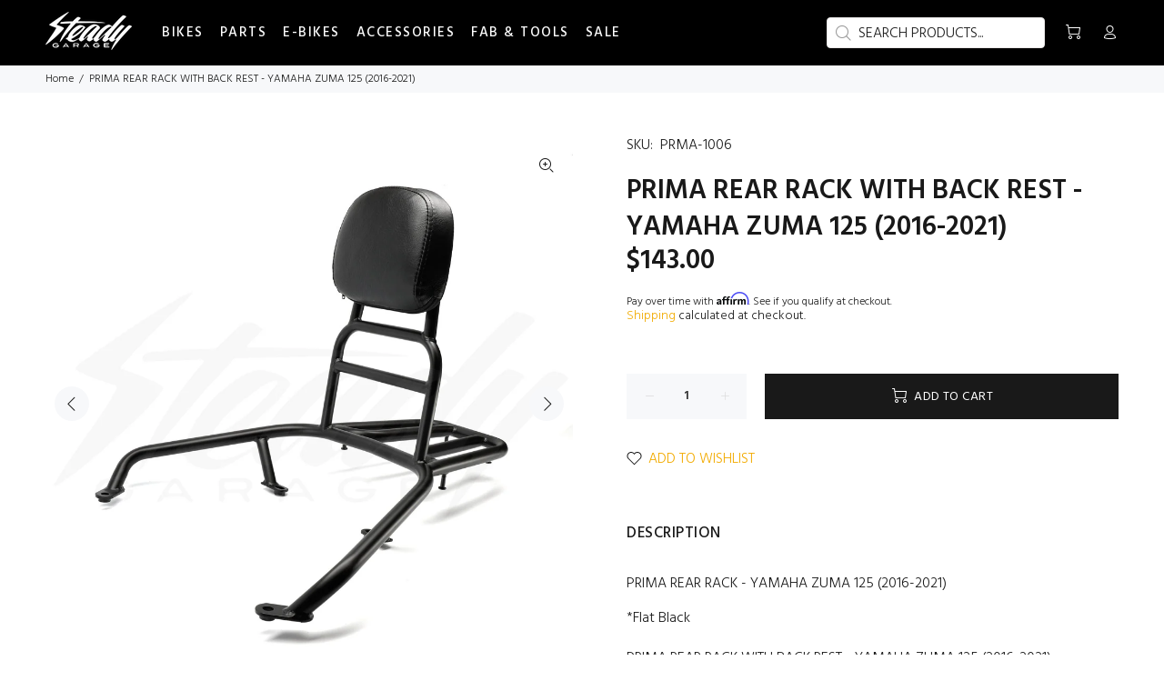

--- FILE ---
content_type: text/html; charset=utf-8
request_url: https://www.steadygarage.com/products/prima-rear-rack-back-rest-yamaha-zuma-125-2016-2021
body_size: 41587
content:
<!doctype html>
<!--[if IE 9]> <html class="ie9 no-js" lang="en"> <![endif]-->
<!--[if (gt IE 9)|!(IE)]><!--> <html class="no-js" lang="en"> <!--<![endif]-->
<head> 
    <script src='//www.steadygarage.com/cdn/shop/t/19/assets/sealapps_email_config.js?v=136218383419054340931687503546' defer='defer' ></script> 
    <script src='//www.steadygarage.com/cdn/shop/t/19/assets/product_restore_email.js?v=98986634713619304571687503546' defer='defer' ></script> 
    <script id='em_product_variants' type='application/json'>
        [{"id":40824553701435,"title":"Default Title","option1":"Default Title","option2":null,"option3":null,"sku":"PRMA-1006","requires_shipping":true,"taxable":true,"featured_image":null,"available":true,"name":"PRIMA REAR RACK WITH BACK REST - YAMAHA ZUMA 125 (2016-2021)","public_title":null,"options":["Default Title"],"price":14300,"weight":4990,"compare_at_price":null,"inventory_management":"shopify","barcode":"","requires_selling_plan":false,"selling_plan_allocations":[]}]
    </script>
    <script id='em_product_selected_or_first_available_variant' type='application/json'>
        {"id":40824553701435,"title":"Default Title","option1":"Default Title","option2":null,"option3":null,"sku":"PRMA-1006","requires_shipping":true,"taxable":true,"featured_image":null,"available":true,"name":"PRIMA REAR RACK WITH BACK REST - YAMAHA ZUMA 125 (2016-2021)","public_title":null,"options":["Default Title"],"price":14300,"weight":4990,"compare_at_price":null,"inventory_management":"shopify","barcode":"","requires_selling_plan":false,"selling_plan_allocations":[]}
    </script>    
    
  <!-- Basic page needs ================================================== -->
  <meta charset="utf-8">
  <!--[if IE]><meta http-equiv="X-UA-Compatible" content="IE=edge,chrome=1"><![endif]-->
  <meta name="viewport" content="width=device-width,initial-scale=1">
  <meta name="theme-color" content="#f2ab00">
  <meta name="keywords" content="STEADY THEME" />
  <meta name="author" content="STEADY">
  <link rel="canonical" href="https://www.steadygarage.com/products/prima-rear-rack-back-rest-yamaha-zuma-125-2016-2021"><link rel="shortcut icon" href="//www.steadygarage.com/cdn/shop/files/Favicon_32x32.png?v=1663109910" type="image/png"><!-- Title and description ================================================== --><title>PRIMA REAR RACK WITH BACK REST - YAMAHA ZUMA 125 (2016-2021)
&ndash; Steady Garage
</title><meta name="description" content="PRIMA REAR RACK WITH BACK REST - YAMAHA ZUMA 125 (2016-2021)"><!-- Social meta ================================================== --><!-- /snippets/social-meta-tags.liquid -->




<meta property="og:site_name" content="Steady Garage">
<meta property="og:url" content="https://www.steadygarage.com/products/prima-rear-rack-back-rest-yamaha-zuma-125-2016-2021">
<meta property="og:title" content="PRIMA REAR RACK WITH BACK REST - YAMAHA ZUMA 125 (2016-2021)">
<meta property="og:type" content="product">
<meta property="og:description" content="PRIMA REAR RACK WITH BACK REST - YAMAHA ZUMA 125 (2016-2021)">

  <meta property="og:price:amount" content="143.00">
  <meta property="og:price:currency" content="USD">

<meta property="og:image" content="http://www.steadygarage.com/cdn/shop/products/steadygarage_atf_28_th_1200x1200.jpg?v=1666226869"><meta property="og:image" content="http://www.steadygarage.com/cdn/shop/products/steadygarage_atf_28_1200x1200.jpg?v=1666226869"><meta property="og:image" content="http://www.steadygarage.com/cdn/shop/products/steadygarage_atf_24_1200x1200.jpg?v=1664315931">
<meta property="og:image:secure_url" content="https://www.steadygarage.com/cdn/shop/products/steadygarage_atf_28_th_1200x1200.jpg?v=1666226869"><meta property="og:image:secure_url" content="https://www.steadygarage.com/cdn/shop/products/steadygarage_atf_28_1200x1200.jpg?v=1666226869"><meta property="og:image:secure_url" content="https://www.steadygarage.com/cdn/shop/products/steadygarage_atf_24_1200x1200.jpg?v=1664315931">


<meta name="twitter:card" content="summary_large_image">
<meta name="twitter:title" content="PRIMA REAR RACK WITH BACK REST - YAMAHA ZUMA 125 (2016-2021)">
<meta name="twitter:description" content="PRIMA REAR RACK WITH BACK REST - YAMAHA ZUMA 125 (2016-2021)">
<!-- Helpers ================================================== -->

  <!-- CSS ================================================== --><link href="https://fonts.googleapis.com/css?family=Hind:100,200,300,400,500,600,700,800,900" rel="stylesheet" defer>
<link href="//www.steadygarage.com/cdn/shop/t/19/assets/theme.css?v=42020138403706321031767218158" rel="stylesheet" type="text/css" media="all" />

<script src="//www.steadygarage.com/cdn/shop/t/19/assets/jquery.min.js?v=146653844047132007351687503546" defer="defer"></script><!-- Header hook for plugins ================================================== -->
  <script>window.performance && window.performance.mark && window.performance.mark('shopify.content_for_header.start');</script><meta name="facebook-domain-verification" content="at6dreu7dgyvprlszofwk56s5h3dzt">
<meta id="shopify-digital-wallet" name="shopify-digital-wallet" content="/58440286267/digital_wallets/dialog">
<meta name="shopify-checkout-api-token" content="d0114bd7a6f84340b21ad2d8ed67f131">
<meta id="in-context-paypal-metadata" data-shop-id="58440286267" data-venmo-supported="false" data-environment="production" data-locale="en_US" data-paypal-v4="true" data-currency="USD">
<link rel="alternate" hreflang="x-default" href="https://www.steadygarage.com/products/prima-rear-rack-back-rest-yamaha-zuma-125-2016-2021">
<link rel="alternate" hreflang="en" href="https://www.steadygarage.com/products/prima-rear-rack-back-rest-yamaha-zuma-125-2016-2021">
<link rel="alternate" hreflang="en-AU" href="https://www.steadygarage.com/en-au/products/prima-rear-rack-back-rest-yamaha-zuma-125-2016-2021">
<link rel="alternate" hreflang="en-GB" href="https://www.steadygarage.com/en-gb/products/prima-rear-rack-back-rest-yamaha-zuma-125-2016-2021">
<link rel="alternate" type="application/json+oembed" href="https://www.steadygarage.com/products/prima-rear-rack-back-rest-yamaha-zuma-125-2016-2021.oembed">
<script async="async" src="/checkouts/internal/preloads.js?locale=en-US"></script>
<link rel="preconnect" href="https://shop.app" crossorigin="anonymous">
<script async="async" src="https://shop.app/checkouts/internal/preloads.js?locale=en-US&shop_id=58440286267" crossorigin="anonymous"></script>
<script id="apple-pay-shop-capabilities" type="application/json">{"shopId":58440286267,"countryCode":"US","currencyCode":"USD","merchantCapabilities":["supports3DS"],"merchantId":"gid:\/\/shopify\/Shop\/58440286267","merchantName":"Steady Garage","requiredBillingContactFields":["postalAddress","email","phone"],"requiredShippingContactFields":["postalAddress","email","phone"],"shippingType":"shipping","supportedNetworks":["visa","masterCard","amex","discover","elo","jcb"],"total":{"type":"pending","label":"Steady Garage","amount":"1.00"},"shopifyPaymentsEnabled":true,"supportsSubscriptions":true}</script>
<script id="shopify-features" type="application/json">{"accessToken":"d0114bd7a6f84340b21ad2d8ed67f131","betas":["rich-media-storefront-analytics"],"domain":"www.steadygarage.com","predictiveSearch":true,"shopId":58440286267,"locale":"en"}</script>
<script>var Shopify = Shopify || {};
Shopify.shop = "steadygarage.myshopify.com";
Shopify.locale = "en";
Shopify.currency = {"active":"USD","rate":"1.0"};
Shopify.country = "US";
Shopify.theme = {"name":"[WSAIO ML] Keep it Steady","id":127130730555,"schema_name":"Wokiee","schema_version":"2.2.0 shopify 2.0","theme_store_id":null,"role":"main"};
Shopify.theme.handle = "null";
Shopify.theme.style = {"id":null,"handle":null};
Shopify.cdnHost = "www.steadygarage.com/cdn";
Shopify.routes = Shopify.routes || {};
Shopify.routes.root = "/";</script>
<script type="module">!function(o){(o.Shopify=o.Shopify||{}).modules=!0}(window);</script>
<script>!function(o){function n(){var o=[];function n(){o.push(Array.prototype.slice.apply(arguments))}return n.q=o,n}var t=o.Shopify=o.Shopify||{};t.loadFeatures=n(),t.autoloadFeatures=n()}(window);</script>
<script>
  window.ShopifyPay = window.ShopifyPay || {};
  window.ShopifyPay.apiHost = "shop.app\/pay";
  window.ShopifyPay.redirectState = null;
</script>
<script id="shop-js-analytics" type="application/json">{"pageType":"product"}</script>
<script defer="defer" async type="module" src="//www.steadygarage.com/cdn/shopifycloud/shop-js/modules/v2/client.init-shop-cart-sync_BApSsMSl.en.esm.js"></script>
<script defer="defer" async type="module" src="//www.steadygarage.com/cdn/shopifycloud/shop-js/modules/v2/chunk.common_CBoos6YZ.esm.js"></script>
<script type="module">
  await import("//www.steadygarage.com/cdn/shopifycloud/shop-js/modules/v2/client.init-shop-cart-sync_BApSsMSl.en.esm.js");
await import("//www.steadygarage.com/cdn/shopifycloud/shop-js/modules/v2/chunk.common_CBoos6YZ.esm.js");

  window.Shopify.SignInWithShop?.initShopCartSync?.({"fedCMEnabled":true,"windoidEnabled":true});

</script>
<script>
  window.Shopify = window.Shopify || {};
  if (!window.Shopify.featureAssets) window.Shopify.featureAssets = {};
  window.Shopify.featureAssets['shop-js'] = {"shop-cart-sync":["modules/v2/client.shop-cart-sync_DJczDl9f.en.esm.js","modules/v2/chunk.common_CBoos6YZ.esm.js"],"init-fed-cm":["modules/v2/client.init-fed-cm_BzwGC0Wi.en.esm.js","modules/v2/chunk.common_CBoos6YZ.esm.js"],"init-windoid":["modules/v2/client.init-windoid_BS26ThXS.en.esm.js","modules/v2/chunk.common_CBoos6YZ.esm.js"],"shop-cash-offers":["modules/v2/client.shop-cash-offers_DthCPNIO.en.esm.js","modules/v2/chunk.common_CBoos6YZ.esm.js","modules/v2/chunk.modal_Bu1hFZFC.esm.js"],"shop-button":["modules/v2/client.shop-button_D_JX508o.en.esm.js","modules/v2/chunk.common_CBoos6YZ.esm.js"],"init-shop-email-lookup-coordinator":["modules/v2/client.init-shop-email-lookup-coordinator_DFwWcvrS.en.esm.js","modules/v2/chunk.common_CBoos6YZ.esm.js"],"shop-toast-manager":["modules/v2/client.shop-toast-manager_tEhgP2F9.en.esm.js","modules/v2/chunk.common_CBoos6YZ.esm.js"],"shop-login-button":["modules/v2/client.shop-login-button_DwLgFT0K.en.esm.js","modules/v2/chunk.common_CBoos6YZ.esm.js","modules/v2/chunk.modal_Bu1hFZFC.esm.js"],"avatar":["modules/v2/client.avatar_BTnouDA3.en.esm.js"],"init-shop-cart-sync":["modules/v2/client.init-shop-cart-sync_BApSsMSl.en.esm.js","modules/v2/chunk.common_CBoos6YZ.esm.js"],"pay-button":["modules/v2/client.pay-button_BuNmcIr_.en.esm.js","modules/v2/chunk.common_CBoos6YZ.esm.js"],"init-shop-for-new-customer-accounts":["modules/v2/client.init-shop-for-new-customer-accounts_DrjXSI53.en.esm.js","modules/v2/client.shop-login-button_DwLgFT0K.en.esm.js","modules/v2/chunk.common_CBoos6YZ.esm.js","modules/v2/chunk.modal_Bu1hFZFC.esm.js"],"init-customer-accounts-sign-up":["modules/v2/client.init-customer-accounts-sign-up_TlVCiykN.en.esm.js","modules/v2/client.shop-login-button_DwLgFT0K.en.esm.js","modules/v2/chunk.common_CBoos6YZ.esm.js","modules/v2/chunk.modal_Bu1hFZFC.esm.js"],"shop-follow-button":["modules/v2/client.shop-follow-button_C5D3XtBb.en.esm.js","modules/v2/chunk.common_CBoos6YZ.esm.js","modules/v2/chunk.modal_Bu1hFZFC.esm.js"],"checkout-modal":["modules/v2/client.checkout-modal_8TC_1FUY.en.esm.js","modules/v2/chunk.common_CBoos6YZ.esm.js","modules/v2/chunk.modal_Bu1hFZFC.esm.js"],"init-customer-accounts":["modules/v2/client.init-customer-accounts_C0Oh2ljF.en.esm.js","modules/v2/client.shop-login-button_DwLgFT0K.en.esm.js","modules/v2/chunk.common_CBoos6YZ.esm.js","modules/v2/chunk.modal_Bu1hFZFC.esm.js"],"lead-capture":["modules/v2/client.lead-capture_Cq0gfm7I.en.esm.js","modules/v2/chunk.common_CBoos6YZ.esm.js","modules/v2/chunk.modal_Bu1hFZFC.esm.js"],"shop-login":["modules/v2/client.shop-login_BmtnoEUo.en.esm.js","modules/v2/chunk.common_CBoos6YZ.esm.js","modules/v2/chunk.modal_Bu1hFZFC.esm.js"],"payment-terms":["modules/v2/client.payment-terms_BHOWV7U_.en.esm.js","modules/v2/chunk.common_CBoos6YZ.esm.js","modules/v2/chunk.modal_Bu1hFZFC.esm.js"]};
</script>
<script>(function() {
  var isLoaded = false;
  function asyncLoad() {
    if (isLoaded) return;
    isLoaded = true;
    var urls = ["https:\/\/cdn.shopify.com\/s\/files\/1\/0584\/4028\/6267\/t\/12\/assets\/affirmShopify.js?v=1677305178\u0026shop=steadygarage.myshopify.com","https:\/\/customer-first-focus.b-cdn.net\/cffOrderifyLoader_min.js?shop=steadygarage.myshopify.com"];
    for (var i = 0; i < urls.length; i++) {
      var s = document.createElement('script');
      s.type = 'text/javascript';
      s.async = true;
      s.src = urls[i];
      var x = document.getElementsByTagName('script')[0];
      x.parentNode.insertBefore(s, x);
    }
  };
  if(window.attachEvent) {
    window.attachEvent('onload', asyncLoad);
  } else {
    window.addEventListener('load', asyncLoad, false);
  }
})();</script>
<script id="__st">var __st={"a":58440286267,"offset":-28800,"reqid":"f45028ae-e656-4c84-a338-fe84c4de8cd6-1768891148","pageurl":"www.steadygarage.com\/products\/prima-rear-rack-back-rest-yamaha-zuma-125-2016-2021","u":"02aa6f9849c9","p":"product","rtyp":"product","rid":6999180902459};</script>
<script>window.ShopifyPaypalV4VisibilityTracking = true;</script>
<script id="captcha-bootstrap">!function(){'use strict';const t='contact',e='account',n='new_comment',o=[[t,t],['blogs',n],['comments',n],[t,'customer']],c=[[e,'customer_login'],[e,'guest_login'],[e,'recover_customer_password'],[e,'create_customer']],r=t=>t.map((([t,e])=>`form[action*='/${t}']:not([data-nocaptcha='true']) input[name='form_type'][value='${e}']`)).join(','),a=t=>()=>t?[...document.querySelectorAll(t)].map((t=>t.form)):[];function s(){const t=[...o],e=r(t);return a(e)}const i='password',u='form_key',d=['recaptcha-v3-token','g-recaptcha-response','h-captcha-response',i],f=()=>{try{return window.sessionStorage}catch{return}},m='__shopify_v',_=t=>t.elements[u];function p(t,e,n=!1){try{const o=window.sessionStorage,c=JSON.parse(o.getItem(e)),{data:r}=function(t){const{data:e,action:n}=t;return t[m]||n?{data:e,action:n}:{data:t,action:n}}(c);for(const[e,n]of Object.entries(r))t.elements[e]&&(t.elements[e].value=n);n&&o.removeItem(e)}catch(o){console.error('form repopulation failed',{error:o})}}const l='form_type',E='cptcha';function T(t){t.dataset[E]=!0}const w=window,h=w.document,L='Shopify',v='ce_forms',y='captcha';let A=!1;((t,e)=>{const n=(g='f06e6c50-85a8-45c8-87d0-21a2b65856fe',I='https://cdn.shopify.com/shopifycloud/storefront-forms-hcaptcha/ce_storefront_forms_captcha_hcaptcha.v1.5.2.iife.js',D={infoText:'Protected by hCaptcha',privacyText:'Privacy',termsText:'Terms'},(t,e,n)=>{const o=w[L][v],c=o.bindForm;if(c)return c(t,g,e,D).then(n);var r;o.q.push([[t,g,e,D],n]),r=I,A||(h.body.append(Object.assign(h.createElement('script'),{id:'captcha-provider',async:!0,src:r})),A=!0)});var g,I,D;w[L]=w[L]||{},w[L][v]=w[L][v]||{},w[L][v].q=[],w[L][y]=w[L][y]||{},w[L][y].protect=function(t,e){n(t,void 0,e),T(t)},Object.freeze(w[L][y]),function(t,e,n,w,h,L){const[v,y,A,g]=function(t,e,n){const i=e?o:[],u=t?c:[],d=[...i,...u],f=r(d),m=r(i),_=r(d.filter((([t,e])=>n.includes(e))));return[a(f),a(m),a(_),s()]}(w,h,L),I=t=>{const e=t.target;return e instanceof HTMLFormElement?e:e&&e.form},D=t=>v().includes(t);t.addEventListener('submit',(t=>{const e=I(t);if(!e)return;const n=D(e)&&!e.dataset.hcaptchaBound&&!e.dataset.recaptchaBound,o=_(e),c=g().includes(e)&&(!o||!o.value);(n||c)&&t.preventDefault(),c&&!n&&(function(t){try{if(!f())return;!function(t){const e=f();if(!e)return;const n=_(t);if(!n)return;const o=n.value;o&&e.removeItem(o)}(t);const e=Array.from(Array(32),(()=>Math.random().toString(36)[2])).join('');!function(t,e){_(t)||t.append(Object.assign(document.createElement('input'),{type:'hidden',name:u})),t.elements[u].value=e}(t,e),function(t,e){const n=f();if(!n)return;const o=[...t.querySelectorAll(`input[type='${i}']`)].map((({name:t})=>t)),c=[...d,...o],r={};for(const[a,s]of new FormData(t).entries())c.includes(a)||(r[a]=s);n.setItem(e,JSON.stringify({[m]:1,action:t.action,data:r}))}(t,e)}catch(e){console.error('failed to persist form',e)}}(e),e.submit())}));const S=(t,e)=>{t&&!t.dataset[E]&&(n(t,e.some((e=>e===t))),T(t))};for(const o of['focusin','change'])t.addEventListener(o,(t=>{const e=I(t);D(e)&&S(e,y())}));const B=e.get('form_key'),M=e.get(l),P=B&&M;t.addEventListener('DOMContentLoaded',(()=>{const t=y();if(P)for(const e of t)e.elements[l].value===M&&p(e,B);[...new Set([...A(),...v().filter((t=>'true'===t.dataset.shopifyCaptcha))])].forEach((e=>S(e,t)))}))}(h,new URLSearchParams(w.location.search),n,t,e,['guest_login'])})(!0,!0)}();</script>
<script integrity="sha256-4kQ18oKyAcykRKYeNunJcIwy7WH5gtpwJnB7kiuLZ1E=" data-source-attribution="shopify.loadfeatures" defer="defer" src="//www.steadygarage.com/cdn/shopifycloud/storefront/assets/storefront/load_feature-a0a9edcb.js" crossorigin="anonymous"></script>
<script crossorigin="anonymous" defer="defer" src="//www.steadygarage.com/cdn/shopifycloud/storefront/assets/shopify_pay/storefront-65b4c6d7.js?v=20250812"></script>
<script data-source-attribution="shopify.dynamic_checkout.dynamic.init">var Shopify=Shopify||{};Shopify.PaymentButton=Shopify.PaymentButton||{isStorefrontPortableWallets:!0,init:function(){window.Shopify.PaymentButton.init=function(){};var t=document.createElement("script");t.src="https://www.steadygarage.com/cdn/shopifycloud/portable-wallets/latest/portable-wallets.en.js",t.type="module",document.head.appendChild(t)}};
</script>
<script data-source-attribution="shopify.dynamic_checkout.buyer_consent">
  function portableWalletsHideBuyerConsent(e){var t=document.getElementById("shopify-buyer-consent"),n=document.getElementById("shopify-subscription-policy-button");t&&n&&(t.classList.add("hidden"),t.setAttribute("aria-hidden","true"),n.removeEventListener("click",e))}function portableWalletsShowBuyerConsent(e){var t=document.getElementById("shopify-buyer-consent"),n=document.getElementById("shopify-subscription-policy-button");t&&n&&(t.classList.remove("hidden"),t.removeAttribute("aria-hidden"),n.addEventListener("click",e))}window.Shopify?.PaymentButton&&(window.Shopify.PaymentButton.hideBuyerConsent=portableWalletsHideBuyerConsent,window.Shopify.PaymentButton.showBuyerConsent=portableWalletsShowBuyerConsent);
</script>
<script data-source-attribution="shopify.dynamic_checkout.cart.bootstrap">document.addEventListener("DOMContentLoaded",(function(){function t(){return document.querySelector("shopify-accelerated-checkout-cart, shopify-accelerated-checkout")}if(t())Shopify.PaymentButton.init();else{new MutationObserver((function(e,n){t()&&(Shopify.PaymentButton.init(),n.disconnect())})).observe(document.body,{childList:!0,subtree:!0})}}));
</script>
<link id="shopify-accelerated-checkout-styles" rel="stylesheet" media="screen" href="https://www.steadygarage.com/cdn/shopifycloud/portable-wallets/latest/accelerated-checkout-backwards-compat.css" crossorigin="anonymous">
<style id="shopify-accelerated-checkout-cart">
        #shopify-buyer-consent {
  margin-top: 1em;
  display: inline-block;
  width: 100%;
}

#shopify-buyer-consent.hidden {
  display: none;
}

#shopify-subscription-policy-button {
  background: none;
  border: none;
  padding: 0;
  text-decoration: underline;
  font-size: inherit;
  cursor: pointer;
}

#shopify-subscription-policy-button::before {
  box-shadow: none;
}

      </style>
<script id="sections-script" data-sections="promo-fixed" defer="defer" src="//www.steadygarage.com/cdn/shop/t/19/compiled_assets/scripts.js?v=2792"></script>
<script>window.performance && window.performance.mark && window.performance.mark('shopify.content_for_header.end');</script>

  <script>window.BOLD = window.BOLD || {};
    window.BOLD.common = window.BOLD.common || {};
    window.BOLD.common.Shopify = window.BOLD.common.Shopify || {};

    window.BOLD.common.Shopify.shop = {
        domain: 'www.steadygarage.com',
        permanent_domain: 'steadygarage.myshopify.com',
        url: 'https://www.steadygarage.com',
        secure_url: 'https://www.steadygarage.com',
        money_format: "${{amount}}",
        currency: "USD"
    };

    window.BOLD.common.Shopify.cart = {"note":null,"attributes":{},"original_total_price":0,"total_price":0,"total_discount":0,"total_weight":0.0,"item_count":0,"items":[],"requires_shipping":false,"currency":"USD","items_subtotal_price":0,"cart_level_discount_applications":[],"checkout_charge_amount":0};
    window.BOLD.common.template = 'product';window.BOLD.common.Shopify.formatMoney = function(money, format) {
        function n(t, e) {
            return "undefined" == typeof t ? e : t
        }
        function r(t, e, r, i) {
            if (e = n(e, 2),
            r = n(r, ","),
            i = n(i, "."),
            isNaN(t) || null == t)
                return 0;
            t = (t / 100).toFixed(e);
            var o = t.split(".")
              , a = o[0].replace(/(\d)(?=(\d\d\d)+(?!\d))/g, "$1" + r)
              , s = o[1] ? i + o[1] : "";
            return a + s
        }
        "string" == typeof money && (money = money.replace(".", ""));
        var i = ""
          , o = /\{\{\s*(\w+)\s*\}\}/
          , a = format || window.BOLD.common.Shopify.shop.money_format || window.Shopify.money_format || "$ {{ amount }}";
        switch (a.match(o)[1]) {
            case "amount":
                i = r(money, 2);
                break;
            case "amount_no_decimals":
                i = r(money, 0);
                break;
            case "amount_with_comma_separator":
                i = r(money, 2, ".", ",");
                break;
            case "amount_no_decimals_with_comma_separator":
                i = r(money, 0, ".", ",");
                break;
            case "amount_with_space_separator":
                i = r(money, 2, ".", " ");
                break;
            case "amount_no_decimals_with_space_separator":
                i = r(money, 0, ".", " ");
                break;
        }
        return a.replace(o, i);
    };

    window.BOLD.common.Shopify.saveProduct = function (handle, product) {
        if (typeof handle === 'string' && typeof window.BOLD.common.Shopify.products[handle] === 'undefined') {
            if (typeof product === 'number') {
                window.BOLD.common.Shopify.handles[product] = handle;
                product = { id: product };
            }
            window.BOLD.common.Shopify.products[handle] = product;
        }
    };

	window.BOLD.common.Shopify.saveVariant = function (variant_id, variant) {
		if (typeof variant_id === 'number' && typeof window.BOLD.common.Shopify.variants[variant_id] === 'undefined') {
			window.BOLD.common.Shopify.variants[variant_id] = variant;
		}
	};window.BOLD.common.Shopify.products = window.BOLD.common.Shopify.products || {};
    window.BOLD.common.Shopify.variants = window.BOLD.common.Shopify.variants || {};
    window.BOLD.common.Shopify.handles = window.BOLD.common.Shopify.handles || {};window.BOLD.common.Shopify.handle = "prima-rear-rack-back-rest-yamaha-zuma-125-2016-2021"
window.BOLD.common.Shopify.saveProduct("prima-rear-rack-back-rest-yamaha-zuma-125-2016-2021", 6999180902459);window.BOLD.common.Shopify.saveVariant(40824553701435, {product_id: 6999180902459, price: 14300, group_id: 'null'});window.BOLD.common.Shopify.metafields = window.BOLD.common.Shopify.metafields || {};window.BOLD.common.Shopify.metafields["bold_rp"] = {};</script>

<script src="https://bundles.boldapps.net/js/bundles.js" type="text/javascript"></script>
<link href="//www.steadygarage.com/cdn/shop/t/19/assets/bold-bundles.css?v=167040780280342819421687503546" rel="stylesheet" type="text/css" media="all" />

  <!-- /Header hook for plugins ================================================== --><style>
    [data-rating="0.0"]{
      display:none !important;
    }
  </style><style>
    .tt-flbtn.disabled{
    opacity: 0.3;
    }
  </style>
<!--Gem_Page_Header_Script-->
    


<!--End_Gem_Page_Header_Script-->



  
<!-- BEGIN app block: shopify://apps/epa-easy-product-addons/blocks/speedup_link/0099190e-a0cb-49e7-8d26-026c9d26f337 --><!-- BEGIN app snippet: sg_product -->

<script>
  window["sg_addon_master_id"]="6999180902459";
  window["sgAddonCollectionMetaAddons"]=  "" 
  
</script>

<!-- END app snippet -->

  <script>
    window["sg_addons_coll_ids"] = {
      ids:"278332768315,289462485051,277237137467,278304587835,277237006395"
    };
    window["items_with_ids"] = false || {}
  </script>


<!-- BEGIN app snippet: sg-globals -->
<script type="text/javascript">
  (function(){
    const convertLang = (locale) => {
      let t = locale.toUpperCase();
      return "PT-BR" === t || "PT-PT" === t || "ZH-CN" === t || "ZH-TW" === t ? t.replace("-", "_") : t.match(/^[a-zA-Z]{2}-[a-zA-Z]{2}$/) ? t.substring(0, 2) : t
    }

    const sg_addon_setGlobalVariables = () => {
      try{
        let locale = "en";
        window["sg_addon_currentLanguage"] = convertLang(locale);
        window["sg_addon_defaultLanguage"] ="en";
        window["sg_addon_defaultRootUrl"] ="/";
        window["sg_addon_currentRootUrl"] ="/";
        window["sg_addon_shopLocales"] = sgAddonGetAllLocales();
      }catch(err){
        console.log("Language Config:- ",err);
      }
    }

    const sgAddonGetAllLocales = () => {
      let shopLocales = {};
      try{shopLocales["en"] = {
            endonymName : "English",
            isoCode : "en",
            name : "English",
            primary : true,
            rootUrl : "\/"
          };}catch(err){
        console.log("getAllLocales Config:- ",err);
      }
      return shopLocales;
    }

    sg_addon_setGlobalVariables();
    
    window["sg_addon_sfApiVersion"]='2025-04';
    window["sgAddon_moneyFormats"] = {
      "money": "${{amount}}",
      "moneyCurrency": "${{amount}} USD"
    };
    window["sg_addon_groupsData"] = {};
    try {
      let customSGAddonMeta = {};
      if (customSGAddonMeta.sg_addon_custom_js) {
        Function(customSGAddonMeta.sg_addon_custom_js)();
      }
    } catch (error) {
      console.warn("Error In SG Addon Custom Code", error);
    }
  })();
</script>
<!-- END app snippet -->
<!-- BEGIN app snippet: sg_speedup -->


<script>
  try{
    window["sgAddon_all_translated"] = {}
    window["sg_addon_settings_config"] =  {"host":"https://spa.spicegems.com","shopName":"steadygarage.myshopify.com","hasSetting":1,"sgCookieHash":"FsW7g1rHjK","hasMaster":1,"handleId":{"mastersToReq":[],"collectionsToReq":"[]","hasProMaster":true,"hasCollMaster":false},"settings":{"is_active":"1","max_addons":"5","quick_view":"0","quick_view_desc":"0","ajax_cart":"0","bro_stack":"0","quantity_selector":"1","image_viewer":"1","addons_heading":"PRODUCT OPTIONS","cart_heading":"Cart Addons Box","addaddon_cart":"ADD ADDON","variant":"Variant","quantity":"Quantity","view_full_details":"View full details","less_details":"Less details...","add_to_cart":"ADD TO CART","message":"Product added to cart.","custom_css":"no","sold_pro":"0","image_link":"0","compare_at":"0","unlink_title":"1","image_click_checkbox":"0","cart_max_addons":"5","cart_quantity_selector":"1","cart_sold_pro":"0","cart_image_link":"0","compare_at_cart":"0","sg_currency":"default","qv_label":"Quick View","sold_out":"Sold Out","qv_sold_out":"SOLD OUT","way_to_prevent":"none","soldout_master":"1","cart_qv":"0","cartqv_desc":"0","plusminus_qty":"0","plusminus_cart":"0","line_prop":"0","label_show":"1","label_text":"Additional Info","addon_mandatory":"0","mandatory_text":"Please select atleast an addon!","line_placeholder":"Text Message","sell_master":"0","atc_btn_selector":"no","theme_data":"","applied_discount":"0","is_discount":"0","layout":{"name":"layout-03","isBundle":false},"group_layout":"layout-01","product_snippet":"1","cart_snippet":"1","product_form_selector":"no","atc_product_selector":"no","cart_form_selector":"no","checkout_btn_selector":"no","subtotal":"1","subtotal_label":"SubTotal","subtotal_position":"beforebegin","jQVersion":"1","collection_discount":"0","inventoryOnProduct":"0","inventoryOnCart":"0","inStock":"0","lowStock":"0","inStockLabel":"<span>[inventory_qty] In Stock</span>","lowStockLabel":"<span>only [inventory_qty] Left</span>","thresholdQty":"5","bl_atc_label":"ADD TO CART","bl_unselect_label":"PLEASE SELECT ATLEAST ONE ADDON","bl_master_label":"THIS ITEM","bl_heading":"Frequently Bought Together","addon_slider":"0","individual_atc":"0","individual_atc_label":"ADD ADDON","search_active":"1","liquid_install":"0","mt_addon_hash":"OuH7DkIEwd","stop_undefined":"1","money_format":"${{amount}} USD","admin_discount":"1"},"allow_asset_script":false} ;
    window["sgAddon_translated_locale"] =  "" ;
    window["sg_addon_all_group_translations"] = {};
    window["sgAddon_group_translated_locale"] =  "" ;
  } catch(error){
    console.warn("Error in getting settings or translate", error);
  }
</script>



<!-- ADDONS SCRIPT FROM SPEEDUP CDN -->
	<script type="text/javascript" src='https://cdnbspa.spicegems.com/js/serve/shop/steadygarage.myshopify.com/index_81592840dc102021536102d41ca76e9957080828.js?v=infytonow815&shop=steadygarage.myshopify.com' type="text/javascript" async></script>

<!-- END app snippet -->



<!-- END app block --><!-- BEGIN app block: shopify://apps/frequently-bought/blocks/app-embed-block/b1a8cbea-c844-4842-9529-7c62dbab1b1f --><script>
    window.codeblackbelt = window.codeblackbelt || {};
    window.codeblackbelt.shop = window.codeblackbelt.shop || 'steadygarage.myshopify.com';
    
        window.codeblackbelt.productId = 6999180902459;</script><script src="//cdn.codeblackbelt.com/widgets/frequently-bought-together/main.min.js?version=2026011922-0800" async></script>
 <!-- END app block --><!-- BEGIN app block: shopify://apps/orderify/blocks/script_js/454429b3-8078-4d94-998f-000c25861884 -->
    <script type="text/javascript" async="" src="https://customer-first-focus.b-cdn.net/cffOrderifyLoader_min.js"></script>
  


<!-- END app block --><link href="https://monorail-edge.shopifysvc.com" rel="dns-prefetch">
<script>(function(){if ("sendBeacon" in navigator && "performance" in window) {try {var session_token_from_headers = performance.getEntriesByType('navigation')[0].serverTiming.find(x => x.name == '_s').description;} catch {var session_token_from_headers = undefined;}var session_cookie_matches = document.cookie.match(/_shopify_s=([^;]*)/);var session_token_from_cookie = session_cookie_matches && session_cookie_matches.length === 2 ? session_cookie_matches[1] : "";var session_token = session_token_from_headers || session_token_from_cookie || "";function handle_abandonment_event(e) {var entries = performance.getEntries().filter(function(entry) {return /monorail-edge.shopifysvc.com/.test(entry.name);});if (!window.abandonment_tracked && entries.length === 0) {window.abandonment_tracked = true;var currentMs = Date.now();var navigation_start = performance.timing.navigationStart;var payload = {shop_id: 58440286267,url: window.location.href,navigation_start,duration: currentMs - navigation_start,session_token,page_type: "product"};window.navigator.sendBeacon("https://monorail-edge.shopifysvc.com/v1/produce", JSON.stringify({schema_id: "online_store_buyer_site_abandonment/1.1",payload: payload,metadata: {event_created_at_ms: currentMs,event_sent_at_ms: currentMs}}));}}window.addEventListener('pagehide', handle_abandonment_event);}}());</script>
<script id="web-pixels-manager-setup">(function e(e,d,r,n,o){if(void 0===o&&(o={}),!Boolean(null===(a=null===(i=window.Shopify)||void 0===i?void 0:i.analytics)||void 0===a?void 0:a.replayQueue)){var i,a;window.Shopify=window.Shopify||{};var t=window.Shopify;t.analytics=t.analytics||{};var s=t.analytics;s.replayQueue=[],s.publish=function(e,d,r){return s.replayQueue.push([e,d,r]),!0};try{self.performance.mark("wpm:start")}catch(e){}var l=function(){var e={modern:/Edge?\/(1{2}[4-9]|1[2-9]\d|[2-9]\d{2}|\d{4,})\.\d+(\.\d+|)|Firefox\/(1{2}[4-9]|1[2-9]\d|[2-9]\d{2}|\d{4,})\.\d+(\.\d+|)|Chrom(ium|e)\/(9{2}|\d{3,})\.\d+(\.\d+|)|(Maci|X1{2}).+ Version\/(15\.\d+|(1[6-9]|[2-9]\d|\d{3,})\.\d+)([,.]\d+|)( \(\w+\)|)( Mobile\/\w+|) Safari\/|Chrome.+OPR\/(9{2}|\d{3,})\.\d+\.\d+|(CPU[ +]OS|iPhone[ +]OS|CPU[ +]iPhone|CPU IPhone OS|CPU iPad OS)[ +]+(15[._]\d+|(1[6-9]|[2-9]\d|\d{3,})[._]\d+)([._]\d+|)|Android:?[ /-](13[3-9]|1[4-9]\d|[2-9]\d{2}|\d{4,})(\.\d+|)(\.\d+|)|Android.+Firefox\/(13[5-9]|1[4-9]\d|[2-9]\d{2}|\d{4,})\.\d+(\.\d+|)|Android.+Chrom(ium|e)\/(13[3-9]|1[4-9]\d|[2-9]\d{2}|\d{4,})\.\d+(\.\d+|)|SamsungBrowser\/([2-9]\d|\d{3,})\.\d+/,legacy:/Edge?\/(1[6-9]|[2-9]\d|\d{3,})\.\d+(\.\d+|)|Firefox\/(5[4-9]|[6-9]\d|\d{3,})\.\d+(\.\d+|)|Chrom(ium|e)\/(5[1-9]|[6-9]\d|\d{3,})\.\d+(\.\d+|)([\d.]+$|.*Safari\/(?![\d.]+ Edge\/[\d.]+$))|(Maci|X1{2}).+ Version\/(10\.\d+|(1[1-9]|[2-9]\d|\d{3,})\.\d+)([,.]\d+|)( \(\w+\)|)( Mobile\/\w+|) Safari\/|Chrome.+OPR\/(3[89]|[4-9]\d|\d{3,})\.\d+\.\d+|(CPU[ +]OS|iPhone[ +]OS|CPU[ +]iPhone|CPU IPhone OS|CPU iPad OS)[ +]+(10[._]\d+|(1[1-9]|[2-9]\d|\d{3,})[._]\d+)([._]\d+|)|Android:?[ /-](13[3-9]|1[4-9]\d|[2-9]\d{2}|\d{4,})(\.\d+|)(\.\d+|)|Mobile Safari.+OPR\/([89]\d|\d{3,})\.\d+\.\d+|Android.+Firefox\/(13[5-9]|1[4-9]\d|[2-9]\d{2}|\d{4,})\.\d+(\.\d+|)|Android.+Chrom(ium|e)\/(13[3-9]|1[4-9]\d|[2-9]\d{2}|\d{4,})\.\d+(\.\d+|)|Android.+(UC? ?Browser|UCWEB|U3)[ /]?(15\.([5-9]|\d{2,})|(1[6-9]|[2-9]\d|\d{3,})\.\d+)\.\d+|SamsungBrowser\/(5\.\d+|([6-9]|\d{2,})\.\d+)|Android.+MQ{2}Browser\/(14(\.(9|\d{2,})|)|(1[5-9]|[2-9]\d|\d{3,})(\.\d+|))(\.\d+|)|K[Aa][Ii]OS\/(3\.\d+|([4-9]|\d{2,})\.\d+)(\.\d+|)/},d=e.modern,r=e.legacy,n=navigator.userAgent;return n.match(d)?"modern":n.match(r)?"legacy":"unknown"}(),u="modern"===l?"modern":"legacy",c=(null!=n?n:{modern:"",legacy:""})[u],f=function(e){return[e.baseUrl,"/wpm","/b",e.hashVersion,"modern"===e.buildTarget?"m":"l",".js"].join("")}({baseUrl:d,hashVersion:r,buildTarget:u}),m=function(e){var d=e.version,r=e.bundleTarget,n=e.surface,o=e.pageUrl,i=e.monorailEndpoint;return{emit:function(e){var a=e.status,t=e.errorMsg,s=(new Date).getTime(),l=JSON.stringify({metadata:{event_sent_at_ms:s},events:[{schema_id:"web_pixels_manager_load/3.1",payload:{version:d,bundle_target:r,page_url:o,status:a,surface:n,error_msg:t},metadata:{event_created_at_ms:s}}]});if(!i)return console&&console.warn&&console.warn("[Web Pixels Manager] No Monorail endpoint provided, skipping logging."),!1;try{return self.navigator.sendBeacon.bind(self.navigator)(i,l)}catch(e){}var u=new XMLHttpRequest;try{return u.open("POST",i,!0),u.setRequestHeader("Content-Type","text/plain"),u.send(l),!0}catch(e){return console&&console.warn&&console.warn("[Web Pixels Manager] Got an unhandled error while logging to Monorail."),!1}}}}({version:r,bundleTarget:l,surface:e.surface,pageUrl:self.location.href,monorailEndpoint:e.monorailEndpoint});try{o.browserTarget=l,function(e){var d=e.src,r=e.async,n=void 0===r||r,o=e.onload,i=e.onerror,a=e.sri,t=e.scriptDataAttributes,s=void 0===t?{}:t,l=document.createElement("script"),u=document.querySelector("head"),c=document.querySelector("body");if(l.async=n,l.src=d,a&&(l.integrity=a,l.crossOrigin="anonymous"),s)for(var f in s)if(Object.prototype.hasOwnProperty.call(s,f))try{l.dataset[f]=s[f]}catch(e){}if(o&&l.addEventListener("load",o),i&&l.addEventListener("error",i),u)u.appendChild(l);else{if(!c)throw new Error("Did not find a head or body element to append the script");c.appendChild(l)}}({src:f,async:!0,onload:function(){if(!function(){var e,d;return Boolean(null===(d=null===(e=window.Shopify)||void 0===e?void 0:e.analytics)||void 0===d?void 0:d.initialized)}()){var d=window.webPixelsManager.init(e)||void 0;if(d){var r=window.Shopify.analytics;r.replayQueue.forEach((function(e){var r=e[0],n=e[1],o=e[2];d.publishCustomEvent(r,n,o)})),r.replayQueue=[],r.publish=d.publishCustomEvent,r.visitor=d.visitor,r.initialized=!0}}},onerror:function(){return m.emit({status:"failed",errorMsg:"".concat(f," has failed to load")})},sri:function(e){var d=/^sha384-[A-Za-z0-9+/=]+$/;return"string"==typeof e&&d.test(e)}(c)?c:"",scriptDataAttributes:o}),m.emit({status:"loading"})}catch(e){m.emit({status:"failed",errorMsg:(null==e?void 0:e.message)||"Unknown error"})}}})({shopId: 58440286267,storefrontBaseUrl: "https://www.steadygarage.com",extensionsBaseUrl: "https://extensions.shopifycdn.com/cdn/shopifycloud/web-pixels-manager",monorailEndpoint: "https://monorail-edge.shopifysvc.com/unstable/produce_batch",surface: "storefront-renderer",enabledBetaFlags: ["2dca8a86"],webPixelsConfigList: [{"id":"222986299","configuration":"{\"config\":\"{\\\"pixel_id\\\":\\\"G-DLP7SBRGM2\\\",\\\"gtag_events\\\":[{\\\"type\\\":\\\"purchase\\\",\\\"action_label\\\":\\\"G-DLP7SBRGM2\\\"},{\\\"type\\\":\\\"page_view\\\",\\\"action_label\\\":\\\"G-DLP7SBRGM2\\\"},{\\\"type\\\":\\\"view_item\\\",\\\"action_label\\\":\\\"G-DLP7SBRGM2\\\"},{\\\"type\\\":\\\"search\\\",\\\"action_label\\\":\\\"G-DLP7SBRGM2\\\"},{\\\"type\\\":\\\"add_to_cart\\\",\\\"action_label\\\":\\\"G-DLP7SBRGM2\\\"},{\\\"type\\\":\\\"begin_checkout\\\",\\\"action_label\\\":\\\"G-DLP7SBRGM2\\\"},{\\\"type\\\":\\\"add_payment_info\\\",\\\"action_label\\\":\\\"G-DLP7SBRGM2\\\"}],\\\"enable_monitoring_mode\\\":false}\"}","eventPayloadVersion":"v1","runtimeContext":"OPEN","scriptVersion":"b2a88bafab3e21179ed38636efcd8a93","type":"APP","apiClientId":1780363,"privacyPurposes":[],"dataSharingAdjustments":{"protectedCustomerApprovalScopes":["read_customer_address","read_customer_email","read_customer_name","read_customer_personal_data","read_customer_phone"]}},{"id":"103678011","configuration":"{\"pixel_id\":\"1057539995272320\",\"pixel_type\":\"facebook_pixel\",\"metaapp_system_user_token\":\"-\"}","eventPayloadVersion":"v1","runtimeContext":"OPEN","scriptVersion":"ca16bc87fe92b6042fbaa3acc2fbdaa6","type":"APP","apiClientId":2329312,"privacyPurposes":["ANALYTICS","MARKETING","SALE_OF_DATA"],"dataSharingAdjustments":{"protectedCustomerApprovalScopes":["read_customer_address","read_customer_email","read_customer_name","read_customer_personal_data","read_customer_phone"]}},{"id":"shopify-app-pixel","configuration":"{}","eventPayloadVersion":"v1","runtimeContext":"STRICT","scriptVersion":"0450","apiClientId":"shopify-pixel","type":"APP","privacyPurposes":["ANALYTICS","MARKETING"]},{"id":"shopify-custom-pixel","eventPayloadVersion":"v1","runtimeContext":"LAX","scriptVersion":"0450","apiClientId":"shopify-pixel","type":"CUSTOM","privacyPurposes":["ANALYTICS","MARKETING"]}],isMerchantRequest: false,initData: {"shop":{"name":"Steady Garage","paymentSettings":{"currencyCode":"USD"},"myshopifyDomain":"steadygarage.myshopify.com","countryCode":"US","storefrontUrl":"https:\/\/www.steadygarage.com"},"customer":null,"cart":null,"checkout":null,"productVariants":[{"price":{"amount":143.0,"currencyCode":"USD"},"product":{"title":"PRIMA REAR RACK WITH BACK REST - YAMAHA ZUMA 125 (2016-2021)","vendor":"Prima","id":"6999180902459","untranslatedTitle":"PRIMA REAR RACK WITH BACK REST - YAMAHA ZUMA 125 (2016-2021)","url":"\/products\/prima-rear-rack-back-rest-yamaha-zuma-125-2016-2021","type":"CHASSIS"},"id":"40824553701435","image":{"src":"\/\/www.steadygarage.com\/cdn\/shop\/products\/steadygarage_atf_28_th.jpg?v=1666226869"},"sku":"PRMA-1006","title":"Default Title","untranslatedTitle":"Default Title"}],"purchasingCompany":null},},"https://www.steadygarage.com/cdn","fcfee988w5aeb613cpc8e4bc33m6693e112",{"modern":"","legacy":""},{"shopId":"58440286267","storefrontBaseUrl":"https:\/\/www.steadygarage.com","extensionBaseUrl":"https:\/\/extensions.shopifycdn.com\/cdn\/shopifycloud\/web-pixels-manager","surface":"storefront-renderer","enabledBetaFlags":"[\"2dca8a86\"]","isMerchantRequest":"false","hashVersion":"fcfee988w5aeb613cpc8e4bc33m6693e112","publish":"custom","events":"[[\"page_viewed\",{}],[\"product_viewed\",{\"productVariant\":{\"price\":{\"amount\":143.0,\"currencyCode\":\"USD\"},\"product\":{\"title\":\"PRIMA REAR RACK WITH BACK REST - YAMAHA ZUMA 125 (2016-2021)\",\"vendor\":\"Prima\",\"id\":\"6999180902459\",\"untranslatedTitle\":\"PRIMA REAR RACK WITH BACK REST - YAMAHA ZUMA 125 (2016-2021)\",\"url\":\"\/products\/prima-rear-rack-back-rest-yamaha-zuma-125-2016-2021\",\"type\":\"CHASSIS\"},\"id\":\"40824553701435\",\"image\":{\"src\":\"\/\/www.steadygarage.com\/cdn\/shop\/products\/steadygarage_atf_28_th.jpg?v=1666226869\"},\"sku\":\"PRMA-1006\",\"title\":\"Default Title\",\"untranslatedTitle\":\"Default Title\"}}]]"});</script><script>
  window.ShopifyAnalytics = window.ShopifyAnalytics || {};
  window.ShopifyAnalytics.meta = window.ShopifyAnalytics.meta || {};
  window.ShopifyAnalytics.meta.currency = 'USD';
  var meta = {"product":{"id":6999180902459,"gid":"gid:\/\/shopify\/Product\/6999180902459","vendor":"Prima","type":"CHASSIS","handle":"prima-rear-rack-back-rest-yamaha-zuma-125-2016-2021","variants":[{"id":40824553701435,"price":14300,"name":"PRIMA REAR RACK WITH BACK REST - YAMAHA ZUMA 125 (2016-2021)","public_title":null,"sku":"PRMA-1006"}],"remote":false},"page":{"pageType":"product","resourceType":"product","resourceId":6999180902459,"requestId":"f45028ae-e656-4c84-a338-fe84c4de8cd6-1768891148"}};
  for (var attr in meta) {
    window.ShopifyAnalytics.meta[attr] = meta[attr];
  }
</script>
<script class="analytics">
  (function () {
    var customDocumentWrite = function(content) {
      var jquery = null;

      if (window.jQuery) {
        jquery = window.jQuery;
      } else if (window.Checkout && window.Checkout.$) {
        jquery = window.Checkout.$;
      }

      if (jquery) {
        jquery('body').append(content);
      }
    };

    var hasLoggedConversion = function(token) {
      if (token) {
        return document.cookie.indexOf('loggedConversion=' + token) !== -1;
      }
      return false;
    }

    var setCookieIfConversion = function(token) {
      if (token) {
        var twoMonthsFromNow = new Date(Date.now());
        twoMonthsFromNow.setMonth(twoMonthsFromNow.getMonth() + 2);

        document.cookie = 'loggedConversion=' + token + '; expires=' + twoMonthsFromNow;
      }
    }

    var trekkie = window.ShopifyAnalytics.lib = window.trekkie = window.trekkie || [];
    if (trekkie.integrations) {
      return;
    }
    trekkie.methods = [
      'identify',
      'page',
      'ready',
      'track',
      'trackForm',
      'trackLink'
    ];
    trekkie.factory = function(method) {
      return function() {
        var args = Array.prototype.slice.call(arguments);
        args.unshift(method);
        trekkie.push(args);
        return trekkie;
      };
    };
    for (var i = 0; i < trekkie.methods.length; i++) {
      var key = trekkie.methods[i];
      trekkie[key] = trekkie.factory(key);
    }
    trekkie.load = function(config) {
      trekkie.config = config || {};
      trekkie.config.initialDocumentCookie = document.cookie;
      var first = document.getElementsByTagName('script')[0];
      var script = document.createElement('script');
      script.type = 'text/javascript';
      script.onerror = function(e) {
        var scriptFallback = document.createElement('script');
        scriptFallback.type = 'text/javascript';
        scriptFallback.onerror = function(error) {
                var Monorail = {
      produce: function produce(monorailDomain, schemaId, payload) {
        var currentMs = new Date().getTime();
        var event = {
          schema_id: schemaId,
          payload: payload,
          metadata: {
            event_created_at_ms: currentMs,
            event_sent_at_ms: currentMs
          }
        };
        return Monorail.sendRequest("https://" + monorailDomain + "/v1/produce", JSON.stringify(event));
      },
      sendRequest: function sendRequest(endpointUrl, payload) {
        // Try the sendBeacon API
        if (window && window.navigator && typeof window.navigator.sendBeacon === 'function' && typeof window.Blob === 'function' && !Monorail.isIos12()) {
          var blobData = new window.Blob([payload], {
            type: 'text/plain'
          });

          if (window.navigator.sendBeacon(endpointUrl, blobData)) {
            return true;
          } // sendBeacon was not successful

        } // XHR beacon

        var xhr = new XMLHttpRequest();

        try {
          xhr.open('POST', endpointUrl);
          xhr.setRequestHeader('Content-Type', 'text/plain');
          xhr.send(payload);
        } catch (e) {
          console.log(e);
        }

        return false;
      },
      isIos12: function isIos12() {
        return window.navigator.userAgent.lastIndexOf('iPhone; CPU iPhone OS 12_') !== -1 || window.navigator.userAgent.lastIndexOf('iPad; CPU OS 12_') !== -1;
      }
    };
    Monorail.produce('monorail-edge.shopifysvc.com',
      'trekkie_storefront_load_errors/1.1',
      {shop_id: 58440286267,
      theme_id: 127130730555,
      app_name: "storefront",
      context_url: window.location.href,
      source_url: "//www.steadygarage.com/cdn/s/trekkie.storefront.cd680fe47e6c39ca5d5df5f0a32d569bc48c0f27.min.js"});

        };
        scriptFallback.async = true;
        scriptFallback.src = '//www.steadygarage.com/cdn/s/trekkie.storefront.cd680fe47e6c39ca5d5df5f0a32d569bc48c0f27.min.js';
        first.parentNode.insertBefore(scriptFallback, first);
      };
      script.async = true;
      script.src = '//www.steadygarage.com/cdn/s/trekkie.storefront.cd680fe47e6c39ca5d5df5f0a32d569bc48c0f27.min.js';
      first.parentNode.insertBefore(script, first);
    };
    trekkie.load(
      {"Trekkie":{"appName":"storefront","development":false,"defaultAttributes":{"shopId":58440286267,"isMerchantRequest":null,"themeId":127130730555,"themeCityHash":"1374691560562201915","contentLanguage":"en","currency":"USD","eventMetadataId":"188f143b-01dd-4b86-8d24-165deb725802"},"isServerSideCookieWritingEnabled":true,"monorailRegion":"shop_domain","enabledBetaFlags":["65f19447"]},"Session Attribution":{},"S2S":{"facebookCapiEnabled":true,"source":"trekkie-storefront-renderer","apiClientId":580111}}
    );

    var loaded = false;
    trekkie.ready(function() {
      if (loaded) return;
      loaded = true;

      window.ShopifyAnalytics.lib = window.trekkie;

      var originalDocumentWrite = document.write;
      document.write = customDocumentWrite;
      try { window.ShopifyAnalytics.merchantGoogleAnalytics.call(this); } catch(error) {};
      document.write = originalDocumentWrite;

      window.ShopifyAnalytics.lib.page(null,{"pageType":"product","resourceType":"product","resourceId":6999180902459,"requestId":"f45028ae-e656-4c84-a338-fe84c4de8cd6-1768891148","shopifyEmitted":true});

      var match = window.location.pathname.match(/checkouts\/(.+)\/(thank_you|post_purchase)/)
      var token = match? match[1]: undefined;
      if (!hasLoggedConversion(token)) {
        setCookieIfConversion(token);
        window.ShopifyAnalytics.lib.track("Viewed Product",{"currency":"USD","variantId":40824553701435,"productId":6999180902459,"productGid":"gid:\/\/shopify\/Product\/6999180902459","name":"PRIMA REAR RACK WITH BACK REST - YAMAHA ZUMA 125 (2016-2021)","price":"143.00","sku":"PRMA-1006","brand":"Prima","variant":null,"category":"CHASSIS","nonInteraction":true,"remote":false},undefined,undefined,{"shopifyEmitted":true});
      window.ShopifyAnalytics.lib.track("monorail:\/\/trekkie_storefront_viewed_product\/1.1",{"currency":"USD","variantId":40824553701435,"productId":6999180902459,"productGid":"gid:\/\/shopify\/Product\/6999180902459","name":"PRIMA REAR RACK WITH BACK REST - YAMAHA ZUMA 125 (2016-2021)","price":"143.00","sku":"PRMA-1006","brand":"Prima","variant":null,"category":"CHASSIS","nonInteraction":true,"remote":false,"referer":"https:\/\/www.steadygarage.com\/products\/prima-rear-rack-back-rest-yamaha-zuma-125-2016-2021"});
      }
    });


        var eventsListenerScript = document.createElement('script');
        eventsListenerScript.async = true;
        eventsListenerScript.src = "//www.steadygarage.com/cdn/shopifycloud/storefront/assets/shop_events_listener-3da45d37.js";
        document.getElementsByTagName('head')[0].appendChild(eventsListenerScript);

})();</script>
  <script>
  if (!window.ga || (window.ga && typeof window.ga !== 'function')) {
    window.ga = function ga() {
      (window.ga.q = window.ga.q || []).push(arguments);
      if (window.Shopify && window.Shopify.analytics && typeof window.Shopify.analytics.publish === 'function') {
        window.Shopify.analytics.publish("ga_stub_called", {}, {sendTo: "google_osp_migration"});
      }
      console.error("Shopify's Google Analytics stub called with:", Array.from(arguments), "\nSee https://help.shopify.com/manual/promoting-marketing/pixels/pixel-migration#google for more information.");
    };
    if (window.Shopify && window.Shopify.analytics && typeof window.Shopify.analytics.publish === 'function') {
      window.Shopify.analytics.publish("ga_stub_initialized", {}, {sendTo: "google_osp_migration"});
    }
  }
</script>
<script
  defer
  src="https://www.steadygarage.com/cdn/shopifycloud/perf-kit/shopify-perf-kit-3.0.4.min.js"
  data-application="storefront-renderer"
  data-shop-id="58440286267"
  data-render-region="gcp-us-central1"
  data-page-type="product"
  data-theme-instance-id="127130730555"
  data-theme-name="Wokiee"
  data-theme-version="2.2.0 shopify 2.0"
  data-monorail-region="shop_domain"
  data-resource-timing-sampling-rate="10"
  data-shs="true"
  data-shs-beacon="true"
  data-shs-export-with-fetch="true"
  data-shs-logs-sample-rate="1"
  data-shs-beacon-endpoint="https://www.steadygarage.com/api/collect"
></script>
</head>
<body class="pageproduct" 
      id="same_product_height"
      >






  



    <script src="https://ajax.googleapis.com/ajax/libs/jquery/3.6.0/jquery.min.js"></script>
    <script> var Message_selector  = "#MainContent,#tt-pageContent" </script>

    
    <script> var _url  = ""</script>
    <script> var access_url  = ""</script>













    




    <!-- ///////////////////////////////////Priority check code end /////////////////////////////////////////////////////// -->
    
    
    
    
    

    

    
    
    
    
    
    
    
    
    
 
    <script>console.log({"id":6999180902459,"title":"PRIMA REAR RACK WITH BACK REST - YAMAHA ZUMA 125 (2016-2021)","handle":"prima-rear-rack-back-rest-yamaha-zuma-125-2016-2021","description":"\u003cp\u003ePRIMA REAR RACK - YAMAHA ZUMA 125 (2016-2021)\u003c\/p\u003e\u003cp\u003e*Flat Black\u003c\/p\u003e\u003cbr\u003ePRIMA REAR RACK WITH BACK REST - YAMAHA ZUMA 125 (2016-2021)","published_at":"2022-09-27T14:58:25-07:00","created_at":"2022-09-27T14:58:25-07:00","vendor":"Prima","type":"CHASSIS","tags":["PARTS. PARTS: Scooter Parts","PARTS. PARTS: Yamaha Zuma 125","US10"],"price":14300,"price_min":14300,"price_max":14300,"available":true,"price_varies":false,"compare_at_price":null,"compare_at_price_min":0,"compare_at_price_max":0,"compare_at_price_varies":false,"variants":[{"id":40824553701435,"title":"Default Title","option1":"Default Title","option2":null,"option3":null,"sku":"PRMA-1006","requires_shipping":true,"taxable":true,"featured_image":null,"available":true,"name":"PRIMA REAR RACK WITH BACK REST - YAMAHA ZUMA 125 (2016-2021)","public_title":null,"options":["Default Title"],"price":14300,"weight":4990,"compare_at_price":null,"inventory_management":"shopify","barcode":"","requires_selling_plan":false,"selling_plan_allocations":[]}],"images":["\/\/www.steadygarage.com\/cdn\/shop\/products\/steadygarage_atf_28_th.jpg?v=1666226869","\/\/www.steadygarage.com\/cdn\/shop\/products\/steadygarage_atf_28.jpg?v=1666226869","\/\/www.steadygarage.com\/cdn\/shop\/products\/steadygarage_atf_24.jpg?v=1664315931","\/\/www.steadygarage.com\/cdn\/shop\/products\/steadygarage_atf_25.jpg?v=1664315931","\/\/www.steadygarage.com\/cdn\/shop\/products\/steadygarage_atf_26.jpg?v=1664315931","\/\/www.steadygarage.com\/cdn\/shop\/products\/steadygarage_atf_27.jpg?v=1664315931"],"featured_image":"\/\/www.steadygarage.com\/cdn\/shop\/products\/steadygarage_atf_28_th.jpg?v=1666226869","options":["Title"],"media":[{"alt":null,"id":22729892364347,"position":1,"preview_image":{"aspect_ratio":1.0,"height":1000,"width":1000,"src":"\/\/www.steadygarage.com\/cdn\/shop\/products\/steadygarage_atf_28_th.jpg?v=1666226869"},"aspect_ratio":1.0,"height":1000,"media_type":"image","src":"\/\/www.steadygarage.com\/cdn\/shop\/products\/steadygarage_atf_28_th.jpg?v=1666226869","width":1000},{"alt":null,"id":22729892331579,"position":2,"preview_image":{"aspect_ratio":1.0,"height":1000,"width":1000,"src":"\/\/www.steadygarage.com\/cdn\/shop\/products\/steadygarage_atf_28.jpg?v=1666226869"},"aspect_ratio":1.0,"height":1000,"media_type":"image","src":"\/\/www.steadygarage.com\/cdn\/shop\/products\/steadygarage_atf_28.jpg?v=1666226869","width":1000},{"alt":null,"id":22729892397115,"position":3,"preview_image":{"aspect_ratio":1.0,"height":1000,"width":1000,"src":"\/\/www.steadygarage.com\/cdn\/shop\/products\/steadygarage_atf_24.jpg?v=1664315931"},"aspect_ratio":1.0,"height":1000,"media_type":"image","src":"\/\/www.steadygarage.com\/cdn\/shop\/products\/steadygarage_atf_24.jpg?v=1664315931","width":1000},{"alt":null,"id":22729892429883,"position":4,"preview_image":{"aspect_ratio":1.0,"height":1000,"width":1000,"src":"\/\/www.steadygarage.com\/cdn\/shop\/products\/steadygarage_atf_25.jpg?v=1664315931"},"aspect_ratio":1.0,"height":1000,"media_type":"image","src":"\/\/www.steadygarage.com\/cdn\/shop\/products\/steadygarage_atf_25.jpg?v=1664315931","width":1000},{"alt":null,"id":22729892462651,"position":5,"preview_image":{"aspect_ratio":1.0,"height":1000,"width":1000,"src":"\/\/www.steadygarage.com\/cdn\/shop\/products\/steadygarage_atf_26.jpg?v=1664315931"},"aspect_ratio":1.0,"height":1000,"media_type":"image","src":"\/\/www.steadygarage.com\/cdn\/shop\/products\/steadygarage_atf_26.jpg?v=1664315931","width":1000},{"alt":null,"id":22729892495419,"position":6,"preview_image":{"aspect_ratio":1.0,"height":1000,"width":1000,"src":"\/\/www.steadygarage.com\/cdn\/shop\/products\/steadygarage_atf_27.jpg?v=1664315931"},"aspect_ratio":1.0,"height":1000,"media_type":"image","src":"\/\/www.steadygarage.com\/cdn\/shop\/products\/steadygarage_atf_27.jpg?v=1664315931","width":1000}],"requires_selling_plan":false,"selling_plan_groups":[],"content":"\u003cp\u003ePRIMA REAR RACK - YAMAHA ZUMA 125 (2016-2021)\u003c\/p\u003e\u003cp\u003e*Flat Black\u003c\/p\u003e\u003cbr\u003ePRIMA REAR RACK WITH BACK REST - YAMAHA ZUMA 125 (2016-2021)"})</script>

        


        <!--========================Customers/Visitors lock applies to===================-->
    <!--       .......        -->
        

            
        
        

        

        
        
        
        
        <!-- =======================================end====================================-->

        <!-- =====================================Lock content============================= -->
     
        


          
                    
                    
                    
                        
                            

                                
                                
                                
                
        


        <!-- =======================================end====================================-->



    
    
    
    
    
    
    
    
    
    
    
    
    
    
    
    
    

    
    
    <!-- =====================================Overall condition check==================-->

    
    
    

    
    

     
    <!-- =======================================end====================================-->



<div id="shopify-section-header-template" class="shopify-section"><header class="desctop-menu-large small-header"><nav class="panel-menu mobile-main-menu">
  <ul><li>
      <a href="#">BIKES</a><ul><li>
          <a href="/">HONDA MOTORCYCLES</a><ul><li><a href="/collections/honda-grom-msx-125">(17-20) GROM 125</a></li><li><a href="/collections/honda-grom-msx-125-3rd-gen">(22+) GROM 125</a></li><li><a href="/collections/18-21-honda-monkey-125">(18-21) MONKEY 125</a></li><li><a href="/collections/honda-monkey-125">(22+) MONKEY 125</a></li><li><a href="/collections/honda-grom-msx-125-4th-gen">(2024) GROM (4th Gen)</a></li><li><a href="/collections/honda-cub-125">Super Cub</a></li><li><a href="/collections/honda-scl500">Honda SCL500</a></li><li><a href="/collections/honda-rebel-300">REBEL 300</a></li><li><a href="/collections/honda-rebel">REBEL 500</a></li><li><a href="/collections/honda-trail-ct125">HONDA TRAIL</a></li><li><a href="/collections/honda-cbr250r-cbr300r">HONDA CBR250R / CBR 300R</a></li><li><a href="/collections/honda-trail-125">HONDA TRAIL</a></li><li><a href="/collections/honda-crf110">HONDA CRF110</a></li><li><a href="/collections/honda-navi">HONDA NAVI</a></li><li><a href="/collections/honda-dax-st125">Honda DAX 125</a></li></ul></li><li>
          <a href="/">HONDA SCOOTERS</a><ul><li><a href="/collections/honda-ruckus">HONDA RUCKUS</a></li><li><a href="/collections/honda-adv-150">HONDA ADV 150</a></li><li><a href="/collections/honda-metropolitan">HONDA METROPOLITAN</a></li><li><a href="/collections/honda-pcx">HONDA PCX</a></li><li><a href="/collections/motocompacto">MOTOCOMPACTO</a></li></ul></li><li>
          <a href="/collections/cfmoto">CFMOTO</a><ul><li><a href="/collections/papio-ss">PAPIO SS</a></li><li><a href="/collections/papio-cl">PAPIO CL</a></li></ul></li><li>
          <a href="/search">KAWASAKI</a><ul><li><a href="/collections/z125pro">KAWASAKI Z125 PRO</a></li><li><a href="/collections/kawasaki-ninja-250-300">KAWASAKI NINJA 250/300</a></li><li><a href="/collections/kawasaki-ninja-400">KAWASAKI NINJA 400</a></li><li><a href="/collections/klx110-drz110">KAWASAKI KLX100/DRZ110</a></li></ul></li><li>
          <a href="/search">YAMAHA</a><ul><li><a href="/collections/yamaha-zuma-125">YAMAHAH ZUMA 125</a></li><li><a href="/collections/yamaha-tmax">YAMAHA TMAX</a></li><li><a href="/collections/yamaha-sr400-sr500">YAMAHA SR400/SR500</a></li><li><a href="/collections/yamaha-r3">YAMAHA R3</a></li><li><a href="/collections/yamaha-c3">YAMAHA</a></li></ul></li><li>
          <a href="/search">KYMCO</a><ul><li><a href="/collections/k-pipe">KYMKO K-PIPE</a></li><li><a href="/collections/spade">KYMKO</a></li></ul></li><li>
          <a href="#">BENELLI</a><ul><li><a href="/collections/tnt-135">TNT 135</a></li></ul></li><li>
          <a href="/collections/ducati-scrambler">DUCATI</a><ul><li><a href="/collections/ducati-scrambler">SCRAMBLER</a></li></ul></li><li>
          <a href="/collections/ktm-duke-rc-390">KTM</a><ul><li><a href="/collections/ktm-duke-rc-390">KTM DUKE RC 390</a></li></ul></li><li>
          <a href="/collections/ssr">SSR</a><ul><li><a href="/collections/ssr">SSR RAZKULL</a></li></ul></li><li>
          <a href="/collections/gy6">GY6</a></li><li>
          <a href="/collections/harley-davidson">HARLEY DAVIDSON</a></li><li>
          <a href="/collections/indian">INDIAN</a></li><li>
          <a href="/collections/suzuki">SUZUKI</a></li><li>
          <a href="/collections/other-scooters">OTHER</a></li></ul></li><li>
      <a href="#">PARTS</a><ul><li>
          <a href="/collections/all?filter.p.product_type=ACCESSORIES">ACCESSORIES</a></li><li>
          <a href="/collections/all?filter.p.product_type=AIR+AND+FUEL">AIR and FUEL</a></li><li>
          <a href="/collections/all?filter.p.product_type=BATTERIES">BATTERIES</a></li><li>
          <a href="/collections/all?filter.p.product_type=BODY+AND+FAIRINGS">BODY and FAIRINGS</a></li><li>
          <a href="/collections/all?filter.p.product_type=BRAKES">BRAKES</a></li><li>
          <a href="/collections/all?filter.p.product_type=CHASSIS">CHASSIS</a></li><li>
          <a href="/collections/all?filter.p.product_type=CONTROLS">CONTROLS</a></li><li>
          <a href="/collections/all?filter.p.product_type=DRIVETRAIN+AND+TRANSMISSION">DRIVETRAIN and TRANSMISSION</a></li><li>
          <a href="/collections/all?filter.p.product_type=ELECTRONICS">ELECTRONICS</a></li><li>
          <a href="/collections/all?filter.p.product_type=ENGINE">ENGINE</a></li><li>
          <a href="/collections/all?filter.p.product_type=EXHAUST">EXHAUST</a></li><li>
          <a href="/collections/all?filter.p.product_type=FABRICATION">FABRICATION</a></li><li>
          <a href="/collections/all?filter.p.product_type=GAUGES+AND+INSTRUMENTS">GAUGES and INSTRUMENTS</a></li><li>
          <a href="/collections/all?filter.p.product_type=HARDWARE">HARDWARE</a></li><li>
          <a href="/collections/all?filter.p.product_type=LIGHTING">LIGHTING</a></li><li>
          <a href="/collections/all?filter.p.product_type=MERCH">MERCH</a></li><li>
          <a href="/collections/all?filter.p.product_type=OIL+AND+FLUIDS">OIL and FLUIDS</a></li><li>
          <a href="/collections/all?filter.p.product_type=SEATS">SEATS</a></li><li>
          <a href="/collections/all?filter.p.product_type=STUNT">STUNT</a></li><li>
          <a href="/collections/all?filter.p.product_type=SUPER73">SUPER73</a></li><li>
          <a href="/collections/all?filter.p.product_type=SUSPENSIONS">SUSPENSIONS</a></li><li>
          <a href="/collections/all?filter.p.product_type=TIRES">TIRES</a></li><li>
          <a href="/collections/all?filter.p.product_type=TOOLS">TOOLS</a></li><li>
          <a href="/collections/all?filter.p.product_type=WHEELS">WHEELS</a></li></ul></li><li>
      <a href="/collections/bicycle">E-BIKES</a><ul><li>
          <a href="/collections/motocompacto">Honda Motocompacto</a></li><li>
          <a href="/collections/eridepro">ERIDEPRO</a></li><li>
          <a href="/collections/rawrr">RAWRR</a></li><li>
          <a href="/collections/super73">SUPER 73</a></li><li>
          <a href="/collections/surron">SURRON</a></li><li>
          <a href="/collections/talaria">TALARIA</a></li><li>
          <a href="/collections/burromax">BURROMAX</a></li></ul></li><li>
      <a href="/collections/accessories">ACCESSORIES</a><ul><li>
          <a href="/collections/accessories">ACCESSORIES</a></li><li>
          <a href="/collections/merch">MERCH</a></li><li>
          <a href="/collections/accessories-dress-up">DRESS UP</a></li></ul></li><li>
      <a href="/collections/fab-parts">FAB & TOOLS</a><ul><li>
          <a href="/collections/tools">TOOLS</a></li><li>
          <a href="/collections/exhaust-tubing">EXHAUST & TUBING</a></li><li>
          <a href="/collections/hardware">HARDWARE</a></li><li>
          <a href="/collections/weld-on-galore">WELD ON GALORE</a></li></ul></li><li>
      <a href="/collections/on-sale">SALE</a></li></ul>
</nav><!-- tt-mobile-header -->
<div class="tt-mobile-header tt-mobile-header-inline tt-mobile-header-inline-stuck">
  <div class="container-fluid">
    <div class="tt-header-row">
      <div class="tt-mobile-parent-menu">
        <div class="tt-menu-toggle mainmenumob-js">
          <svg width="17" height="15" viewBox="0 0 17 15" fill="none" xmlns="http://www.w3.org/2000/svg">
<path d="M16.4023 0.292969C16.4935 0.397135 16.5651 0.507812 16.6172 0.625C16.6693 0.742188 16.6953 0.865885 16.6953 0.996094C16.6953 1.13932 16.6693 1.26953 16.6172 1.38672C16.5651 1.50391 16.4935 1.60807 16.4023 1.69922C16.2982 1.80339 16.1875 1.88151 16.0703 1.93359C15.9531 1.97266 15.8294 1.99219 15.6992 1.99219H1.69531C1.55208 1.99219 1.42188 1.97266 1.30469 1.93359C1.1875 1.88151 1.08333 1.80339 0.992188 1.69922C0.888021 1.60807 0.809896 1.50391 0.757812 1.38672C0.71875 1.26953 0.699219 1.13932 0.699219 0.996094C0.699219 0.865885 0.71875 0.742188 0.757812 0.625C0.809896 0.507812 0.888021 0.397135 0.992188 0.292969C1.08333 0.201823 1.1875 0.130208 1.30469 0.078125C1.42188 0.0260417 1.55208 0 1.69531 0H15.6992C15.8294 0 15.9531 0.0260417 16.0703 0.078125C16.1875 0.130208 16.2982 0.201823 16.4023 0.292969ZM16.4023 6.28906C16.4935 6.39323 16.5651 6.50391 16.6172 6.62109C16.6693 6.73828 16.6953 6.86198 16.6953 6.99219C16.6953 7.13542 16.6693 7.26562 16.6172 7.38281C16.5651 7.5 16.4935 7.60417 16.4023 7.69531C16.2982 7.79948 16.1875 7.8776 16.0703 7.92969C15.9531 7.98177 15.8294 8.00781 15.6992 8.00781H1.69531C1.55208 8.00781 1.42188 7.98177 1.30469 7.92969C1.1875 7.8776 1.08333 7.79948 0.992188 7.69531C0.888021 7.60417 0.809896 7.5 0.757812 7.38281C0.71875 7.26562 0.699219 7.13542 0.699219 6.99219C0.699219 6.86198 0.71875 6.73828 0.757812 6.62109C0.809896 6.50391 0.888021 6.39323 0.992188 6.28906C1.08333 6.19792 1.1875 6.1263 1.30469 6.07422C1.42188 6.02214 1.55208 5.99609 1.69531 5.99609H15.6992C15.8294 5.99609 15.9531 6.02214 16.0703 6.07422C16.1875 6.1263 16.2982 6.19792 16.4023 6.28906ZM16.4023 12.3047C16.4935 12.3958 16.5651 12.5 16.6172 12.6172C16.6693 12.7344 16.6953 12.8646 16.6953 13.0078C16.6953 13.138 16.6693 13.2617 16.6172 13.3789C16.5651 13.4961 16.4935 13.6068 16.4023 13.7109C16.2982 13.8021 16.1875 13.8737 16.0703 13.9258C15.9531 13.9779 15.8294 14.0039 15.6992 14.0039H1.69531C1.55208 14.0039 1.42188 13.9779 1.30469 13.9258C1.1875 13.8737 1.08333 13.8021 0.992188 13.7109C0.888021 13.6068 0.809896 13.4961 0.757812 13.3789C0.71875 13.2617 0.699219 13.138 0.699219 13.0078C0.699219 12.8646 0.71875 12.7344 0.757812 12.6172C0.809896 12.5 0.888021 12.3958 0.992188 12.3047C1.08333 12.2005 1.1875 12.1224 1.30469 12.0703C1.42188 12.0182 1.55208 11.9922 1.69531 11.9922H15.6992C15.8294 11.9922 15.9531 12.0182 16.0703 12.0703C16.1875 12.1224 16.2982 12.2005 16.4023 12.3047Z" fill="#191919"/>
</svg>
        </div>
      </div>
      
      <div class="tt-logo-container">
        <a class="tt-logo tt-logo-alignment" href="/"><img src="//www.steadygarage.com/cdn/shop/files/steadygaragelogo_145_60x.png?v=1662484177"
                           srcset="//www.steadygarage.com/cdn/shop/files/steadygaragelogo_145_60x.png?v=1662484177 1x, //www.steadygarage.com/cdn/shop/files/steadygaragelogo_145_120x.png?v=1662484177 2x"
                           alt=""
                           class="tt-retina"></a>
      </div>
      
      <div class="tt-mobile-parent-menu-icons">
        <!-- search -->
        <div class="tt-mobile-parent-search tt-parent-box"></div>
        <!-- /search --><!-- cart -->
        <div class="tt-mobile-parent-cart tt-parent-box"></div>
        <!-- /cart --></div>

      
      
    </div>
  </div>
</div>
  
  <!-- tt-desktop-header -->
  <div class="tt-desktop-header">

    
    
    <div class="container">
      <div class="tt-header-holder">

        
        <div class="tt-col-obj tt-obj-logo
" itemscope itemtype="http://schema.org/Organization"><a href="/" class="tt-logo" itemprop="url"><img src="//www.steadygarage.com/cdn/shop/files/steadygaragelogo_145_95x.png?v=1662484177"
                   srcset="//www.steadygarage.com/cdn/shop/files/steadygaragelogo_145_95x.png?v=1662484177 1x, //www.steadygarage.com/cdn/shop/files/steadygaragelogo_145_190x.png?v=1662484177 2x"
                   alt=""
                   class="tt-retina" itemprop="logo" style="top:0px"/></a></div><div class="tt-col-obj tt-obj-menu obj-aligment-left">
          <!-- tt-menu -->
          <div class="tt-desctop-parent-menu tt-parent-box">
            <div class="tt-desctop-menu"><nav>
  <ul><li class="dropdown megamenu" >
      <a href="#"><span>BIKES</span></a><div class="dropdown-menu">
  <div class="row">
    <div class="col-sm-12">
      <div class="row tt-col-list"><div class="col-sm-2">
          <a href="/" class="tt-title-submenu">
            HONDA MOTORCYCLES
</a><ul class="tt-megamenu-submenu"><li>
              <a href="/collections/honda-grom-msx-125"><span>(17-20) GROM 125</span></a></li><li>
              <a href="/collections/honda-grom-msx-125-3rd-gen"><span>(22+) GROM 125</span></a></li><li>
              <a href="/collections/18-21-honda-monkey-125"><span>(18-21) MONKEY 125</span></a></li><li>
              <a href="/collections/honda-monkey-125"><span>(22+) MONKEY 125</span></a></li><li>
              <a href="/collections/honda-grom-msx-125-4th-gen"><span>(2024) GROM (4th Gen)</span></a></li><li>
              <a href="/collections/honda-cub-125"><span>Super Cub</span></a></li><li>
              <a href="/collections/honda-scl500"><span>Honda SCL500</span></a></li><li>
              <a href="/collections/honda-rebel-300"><span>REBEL 300</span></a></li><li>
              <a href="/collections/honda-rebel"><span>REBEL 500</span></a></li><li>
              <a href="/collections/honda-trail-ct125"><span>HONDA TRAIL</span></a></li><li>
              <a href="/collections/honda-cbr250r-cbr300r"><span>HONDA CBR250R / CBR 300R</span></a></li><li>
              <a href="/collections/honda-trail-125"><span>HONDA TRAIL</span></a></li><li>
              <a href="/collections/honda-crf110"><span>HONDA CRF110</span></a></li><li>
              <a href="/collections/honda-navi"><span>HONDA NAVI</span></a></li><li>
              <a href="/collections/honda-dax-st125"><span>Honda DAX 125</span></a></li></ul></div><div class="col-sm-2">
          <a href="/" class="tt-title-submenu">
            HONDA SCOOTERS
</a><ul class="tt-megamenu-submenu"><li>
              <a href="/collections/honda-ruckus"><span>HONDA RUCKUS</span></a></li><li>
              <a href="/collections/honda-adv-150"><span>HONDA ADV 150</span></a></li><li>
              <a href="/collections/honda-metropolitan"><span>HONDA METROPOLITAN</span></a></li><li>
              <a href="/collections/honda-pcx"><span>HONDA PCX</span></a></li><li>
              <a href="/collections/motocompacto"><span>MOTOCOMPACTO</span></a></li></ul></div><div class="col-sm-2">
          <a href="/collections/cfmoto" class="tt-title-submenu">
            CFMOTO
</a><ul class="tt-megamenu-submenu"><li>
              <a href="/collections/papio-ss"><span>PAPIO SS</span></a></li><li>
              <a href="/collections/papio-cl"><span>PAPIO CL</span></a></li></ul></div><div class="col-sm-2">
          <a href="/search" class="tt-title-submenu">
            KAWASAKI
</a><ul class="tt-megamenu-submenu"><li>
              <a href="/collections/z125pro"><span>KAWASAKI Z125 PRO</span></a></li><li>
              <a href="/collections/kawasaki-ninja-250-300"><span>KAWASAKI NINJA 250/300</span></a></li><li>
              <a href="/collections/kawasaki-ninja-400"><span>KAWASAKI NINJA 400</span></a></li><li>
              <a href="/collections/klx110-drz110"><span>KAWASAKI KLX100/DRZ110</span></a></li></ul></div><div class="col-sm-2">
          <a href="/search" class="tt-title-submenu">
            YAMAHA
</a><ul class="tt-megamenu-submenu"><li>
              <a href="/collections/yamaha-zuma-125"><span>YAMAHAH ZUMA 125</span></a></li><li>
              <a href="/collections/yamaha-tmax"><span>YAMAHA TMAX</span></a></li><li>
              <a href="/collections/yamaha-sr400-sr500"><span>YAMAHA SR400/SR500</span></a></li><li>
              <a href="/collections/yamaha-r3"><span>YAMAHA R3</span></a></li><li>
              <a href="/collections/yamaha-c3"><span>YAMAHA</span></a></li></ul></div><div class="col-sm-2">
          <a href="/search" class="tt-title-submenu">
            KYMCO
</a><ul class="tt-megamenu-submenu"><li>
              <a href="/collections/k-pipe"><span>KYMKO K-PIPE</span></a></li><li>
              <a href="/collections/spade"><span>KYMKO</span></a></li></ul></div><div class="col-sm-2">
          <a href="#" class="tt-title-submenu">
            BENELLI
</a><ul class="tt-megamenu-submenu"><li>
              <a href="/collections/tnt-135"><span>TNT 135</span></a></li></ul></div><div class="col-sm-2">
          <a href="/collections/ducati-scrambler" class="tt-title-submenu">
            DUCATI
</a><ul class="tt-megamenu-submenu"><li>
              <a href="/collections/ducati-scrambler"><span>SCRAMBLER</span></a></li></ul></div><div class="col-sm-2">
          <a href="/collections/ktm-duke-rc-390" class="tt-title-submenu">
            KTM
</a><ul class="tt-megamenu-submenu"><li>
              <a href="/collections/ktm-duke-rc-390"><span>KTM DUKE RC 390</span></a></li></ul></div><div class="col-sm-2">
          <a href="/collections/ssr" class="tt-title-submenu">
            SSR
</a><ul class="tt-megamenu-submenu"><li>
              <a href="/collections/ssr"><span>SSR RAZKULL</span></a></li></ul></div><div class="col-sm-2">
          <a href="/collections/gy6" class="tt-title-submenu">
            GY6
</a></div><div class="col-sm-2">
          <a href="/collections/harley-davidson" class="tt-title-submenu">
            HARLEY DAVIDSON
</a></div><div class="col-sm-2">
          <a href="/collections/indian" class="tt-title-submenu">
            INDIAN
</a></div><div class="col-sm-2">
          <a href="/collections/suzuki" class="tt-title-submenu">
            SUZUKI
</a></div><div class="col-sm-2">
          <a href="/collections/other-scooters" class="tt-title-submenu">
            OTHER
</a></div></div>
    </div></div></div></li><li class="dropdown tt-megamenu-col-01" >
      <a href="#"><span>PARTS</span></a><div class="dropdown-menu">
  <div class="row tt-col-list">
    <div class="col">
      <ul class="tt-megamenu-submenu tt-megamenu-preview"><li><a href="/collections/all?filter.p.product_type=ACCESSORIES"><span>ACCESSORIES</span></a></li><li><a href="/collections/all?filter.p.product_type=AIR+AND+FUEL"><span>AIR and FUEL</span></a></li><li><a href="/collections/all?filter.p.product_type=BATTERIES"><span>BATTERIES</span></a></li><li><a href="/collections/all?filter.p.product_type=BODY+AND+FAIRINGS"><span>BODY and FAIRINGS</span></a></li><li><a href="/collections/all?filter.p.product_type=BRAKES"><span>BRAKES</span></a></li><li><a href="/collections/all?filter.p.product_type=CHASSIS"><span>CHASSIS</span></a></li><li><a href="/collections/all?filter.p.product_type=CONTROLS"><span>CONTROLS</span></a></li><li><a href="/collections/all?filter.p.product_type=DRIVETRAIN+AND+TRANSMISSION"><span>DRIVETRAIN and TRANSMISSION</span></a></li><li><a href="/collections/all?filter.p.product_type=ELECTRONICS"><span>ELECTRONICS</span></a></li><li><a href="/collections/all?filter.p.product_type=ENGINE"><span>ENGINE</span></a></li><li><a href="/collections/all?filter.p.product_type=EXHAUST"><span>EXHAUST</span></a></li><li><a href="/collections/all?filter.p.product_type=FABRICATION"><span>FABRICATION</span></a></li><li><a href="/collections/all?filter.p.product_type=GAUGES+AND+INSTRUMENTS"><span>GAUGES and INSTRUMENTS</span></a></li><li><a href="/collections/all?filter.p.product_type=HARDWARE"><span>HARDWARE</span></a></li><li><a href="/collections/all?filter.p.product_type=LIGHTING"><span>LIGHTING</span></a></li><li><a href="/collections/all?filter.p.product_type=MERCH"><span>MERCH</span></a></li><li><a href="/collections/all?filter.p.product_type=OIL+AND+FLUIDS"><span>OIL and FLUIDS</span></a></li><li><a href="/collections/all?filter.p.product_type=SEATS"><span>SEATS</span></a></li><li><a href="/collections/all?filter.p.product_type=STUNT"><span>STUNT</span></a></li><li><a href="/collections/all?filter.p.product_type=SUPER73"><span>SUPER73</span></a></li><li><a href="/collections/all?filter.p.product_type=SUSPENSIONS"><span>SUSPENSIONS</span></a></li><li><a href="/collections/all?filter.p.product_type=TIRES"><span>TIRES</span></a></li><li><a href="/collections/all?filter.p.product_type=TOOLS"><span>TOOLS</span></a></li><li><a href="/collections/all?filter.p.product_type=WHEELS"><span>WHEELS</span></a></li></ul>
    </div>
  </div>
</div></li><li class="dropdown tt-megamenu-col-01" >
      <a href="/collections/bicycle"><span>E-BIKES</span></a><div class="dropdown-menu">
  <div class="row tt-col-list">
    <div class="col">
      <ul class="tt-megamenu-submenu tt-megamenu-preview"><li><a href="/collections/motocompacto"><span>Honda Motocompacto</span></a></li><li><a href="/collections/eridepro"><span>ERIDEPRO</span></a></li><li><a href="/collections/rawrr"><span>RAWRR</span></a></li><li><a href="/collections/super73"><span>SUPER 73</span></a></li><li><a href="/collections/surron"><span>SURRON</span></a></li><li><a href="/collections/talaria"><span>TALARIA</span></a></li><li><a href="/collections/burromax"><span>BURROMAX</span></a></li></ul>
    </div>
  </div>
</div></li><li class="dropdown tt-megamenu-col-01" >
      <a href="/collections/accessories"><span>ACCESSORIES</span></a><div class="dropdown-menu">
  <div class="row tt-col-list">
    <div class="col">
      <ul class="tt-megamenu-submenu tt-megamenu-preview"><li><a href="/collections/accessories"><span>ACCESSORIES</span></a></li><li><a href="/collections/merch"><span>MERCH</span></a></li><li><a href="/collections/accessories-dress-up"><span>DRESS UP</span></a></li></ul>
    </div>
  </div>
</div></li><li class="dropdown tt-megamenu-col-01" >
      <a href="/collections/fab-parts"><span>FAB & TOOLS</span></a><div class="dropdown-menu">
  <div class="row tt-col-list">
    <div class="col">
      <ul class="tt-megamenu-submenu tt-megamenu-preview"><li><a href="/collections/tools"><span>TOOLS</span></a></li><li><a href="/collections/exhaust-tubing"><span>EXHAUST & TUBING</span></a></li><li><a href="/collections/hardware"><span>HARDWARE</span></a></li><li><a href="/collections/weld-on-galore"><span>WELD ON GALORE</span></a></li></ul>
    </div>
  </div>
</div></li><li class="dropdown tt-megamenu-col-01" >
      <a href="/collections/on-sale"><span>SALE</span></a></li></ul>
</nav></div>
          </div>
        </div>

        <div class="tt-col-obj tt-obj-options obj-move-right"><div class="tt-parent-box tt-desctop-parent-headtype1">
  <div class="tt-search-opened-headtype1 headerformplaceholderstyles">
    <form action="/search" method="get" role="search">
      <button type="submit" class="tt-btn-search">
        <i class="icon-f-85"></i>
      </button>
      <input class="tt-search-input"
             type="search"
             name="q"
             placeholder="SEARCH PRODUCTS...">
      <input type="hidden" name="type" value="product" />
    </form>
  </div>
</div>

<!-- tt-search -->
<div class="tt-desctop-parent-search tt-parent-box serchisopen">
  <div class="tt-search tt-dropdown-obj">
    <button class="tt-dropdown-toggle"
            data-tooltip="Search"
            data-tposition="bottom"
            >
      <i class="icon-f-85"></i>
    </button>
    <div class="tt-dropdown-menu">
      <div class="container">
        <form action="/search" method="get" role="search">
          <div class="tt-col">
            <input type="hidden" name="type" value="product" />
            <input class="tt-search-input"
                   type="search"
                   name="q"
                   placeholder="SEARCH PRODUCTS..."
                   aria-label="SEARCH PRODUCTS...">
            <button type="submit" class="tt-btn-search"></button>
          </div>
          <div class="tt-col">
            <button class="tt-btn-close icon-f-84"></button>
          </div>
          <div class="tt-info-text">What are you Looking for?</div>
        </form>
      </div>
    </div>
  </div>
</div>
<!-- /tt-search --><!-- tt-cart -->
<div class="tt-desctop-parent-cart tt-parent-box">
  <div class="tt-cart tt-dropdown-obj">
    <button class="tt-dropdown-toggle"
            data-tooltip="Cart"
            data-tposition="bottom"
            >
      

      
      <i class="icon-f-39"></i>
      
      <span class="tt-text">
      
      </span>
      <span class="tt-badge-cart hide">0</span>
      
            
    </button>

    <div class="tt-dropdown-menu">
      <div class="tt-mobile-add">
        <h6 class="tt-title">SHOPPING CART</h6>
        <button class="tt-close">CLOSE</button>
      </div>
      <div class="tt-dropdown-inner">
        <div class="tt-cart-layout">
          <div class="tt-cart-content">

            <a href="/cart" class="tt-cart-empty" title="VIEW CART">
              <i class="icon-f-39"></i>
              <p>No Products in the Cart</p>
            </a>
            
            <div class="tt-cart-box hide">
              <div class="tt-cart-list"></div>
              <div class="flex-align-center header-cart-more-message-js" style="display: none;">
                <a href="/cart" class="btn-link-02" title="View cart">. . .</a>
              </div>
              <div class="tt-cart-total-row">
                <div class="tt-cart-total-title">TOTAL:</div>
                <div class="tt-cart-total-price">$0.00</div>
              </div>
              
              <div class="checkbox-group m-term-conditions-checkbox term-conditions-checkbox-js">
                <input type="checkbox" id="cart-term-conditions-checkbox" value="1">
                <label for="cart-term-conditions-checkbox">
                  <span class="check"></span>
                  <span class="box"></span>
                  I agree with the terms and conditions
                </label>
              </div>
              
              <div class="tt-cart-btn">
                <div class="tt-item">
                  <a href="/checkout" class="btn disabled">PROCEED TO CHECKOUT</a>
                </div>
                <div class="tt-item">
                  <a href="/cart" class="btn-link-02">VIEW CART</a>
                </div>
              </div>
            </div>

          </div>
        </div>
      </div><div class='item-html-js hide'>
  <div class="tt-item">
    <a href="#" title="View Product">
      <div class="tt-item-img">
        img
      </div>
      <div class="tt-item-descriptions">
        <h2 class="tt-title">title</h2>

        <ul class="tt-add-info">
          <li class="details">details</li>
        </ul>

        <div class="tt-quantity"><span class="qty">qty</span> X</div> <div class="tt-price">price</div>
      </div>
    </a>
    <div class="tt-item-close">
      <a href="/cart/change?id=0&quantity=0" class="tt-btn-close svg-icon-delete header_delete_cartitem_js" title="Delete">
        <svg version="1.1" id="Layer_1" xmlns="http://www.w3.org/2000/svg" xmlns:xlink="http://www.w3.org/1999/xlink" x="0px" y="0px"
     viewBox="0 0 22 22" style="enable-background:new 0 0 22 22;" xml:space="preserve">
  <g>
    <path d="M3.6,21.1c-0.1-0.1-0.2-0.3-0.2-0.4v-15H2.2C2,5.7,1.9,5.6,1.7,5.5C1.6,5.4,1.6,5.2,1.6,5.1c0-0.2,0.1-0.3,0.2-0.4
             C1.9,4.5,2,4.4,2.2,4.4h5V1.9c0-0.2,0.1-0.3,0.2-0.4c0.1-0.1,0.3-0.2,0.4-0.2h6.3c0.2,0,0.3,0.1,0.4,0.2c0.1,0.1,0.2,0.3,0.2,0.4
             v2.5h5c0.2,0,0.3,0.1,0.4,0.2c0.1,0.1,0.2,0.3,0.2,0.4c0,0.2-0.1,0.3-0.2,0.4c-0.1,0.1-0.3,0.2-0.4,0.2h-1.3v15
             c0,0.2-0.1,0.3-0.2,0.4c-0.1,0.1-0.3,0.2-0.4,0.2H4.1C3.9,21.3,3.7,21.2,3.6,21.1z M17.2,5.7H4.7v14.4h12.5V5.7z M8.3,9
             c0.1,0.1,0.2,0.3,0.2,0.4v6.9c0,0.2-0.1,0.3-0.2,0.4c-0.1,0.1-0.3,0.2-0.4,0.2s-0.3-0.1-0.4-0.2c-0.1-0.1-0.2-0.3-0.2-0.4V9.4
             c0-0.2,0.1-0.3,0.2-0.4c0.1-0.1,0.3-0.2,0.4-0.2S8.1,8.9,8.3,9z M8.4,4.4h5V2.6h-5V4.4z M11.4,9c0.1,0.1,0.2,0.3,0.2,0.4v6.9
             c0,0.2-0.1,0.3-0.2,0.4c-0.1,0.1-0.3,0.2-0.4,0.2s-0.3-0.1-0.4-0.2c-0.1-0.1-0.2-0.3-0.2-0.4V9.4c0-0.2,0.1-0.3,0.2-0.4
             c0.1-0.1,0.3-0.2,0.4-0.2S11.3,8.9,11.4,9z M13.6,9c0.1-0.1,0.3-0.2,0.4-0.2s0.3,0.1,0.4,0.2c0.1,0.1,0.2,0.3,0.2,0.4v6.9
             c0,0.2-0.1,0.3-0.2,0.4c-0.1,0.1-0.3,0.2-0.4,0.2s-0.3-0.1-0.4-0.2c-0.1-0.1-0.2-0.3-0.2-0.4V9.4C13.4,9.3,13.5,9.1,13.6,9z"/>
  </g>
</svg>
      </a>
    </div>
  </div>
</div></div>
  </div>
</div>
<!-- /tt-cart --><!-- tt-account -->
<div class="tt-desctop-parent-account tt-parent-box">
  <div class="tt-account tt-dropdown-obj">
    <button class="tt-dropdown-toggle"
            data-tooltip="My Account"
            data-tposition="bottom"
            >
      <i class="icon-f-94"></i>
      
    </button>
    <div class="tt-dropdown-menu">
      <div class="tt-mobile-add">
        <button class="tt-close">Close</button>
      </div>
      <div class="tt-dropdown-inner">
        <ul><li><a href="https://www.steadygarage.com/customer_authentication/redirect?locale=en&region_country=US"><i class="icon-f-77"></i>Sign In</a></li>
          <li><a href="https://shopify.com/58440286267/account?locale=en"><i class="icon-f-94"></i>Register</a></li><li><a href="/cart"><i class="icon-f-39"></i>View Cart</a></li><li><a href="/pages/wishlist"><svg width="31" height="28" viewbox="0 0 16 15" fill="none" xmlns="http://www.w3.org/2000/svg">
  <path d="M8.15625 1.34375C8.13542 1.375 8.10938 1.40625 8.07812 1.4375C8.05729 1.45833 8.03125 1.48438 8 1.51562C7.96875 1.48438 7.9375 1.45833 7.90625 1.4375C7.88542 1.40625 7.86458 1.375 7.84375 1.34375C7.39583 0.895833 6.88542 0.5625 6.3125 0.34375C5.75 0.114583 5.17188 0 4.57812 0C3.99479 0 3.42188 0.114583 2.85938 0.34375C2.29688 0.5625 1.79167 0.895833 1.34375 1.34375C0.90625 1.78125 0.572917 2.28125 0.34375 2.84375C0.114583 3.39583 0 3.97917 0 4.59375C0 5.20833 0.114583 5.79688 0.34375 6.35938C0.572917 6.91146 0.90625 7.40625 1.34375 7.84375L7.64062 14.1406C7.69271 14.1823 7.75 14.2135 7.8125 14.2344C7.875 14.2656 7.9375 14.2812 8 14.2812C8.0625 14.2812 8.125 14.2656 8.1875 14.2344C8.25 14.2135 8.30729 14.1823 8.35938 14.1406L14.6562 7.84375C15.0938 7.40625 15.4271 6.91146 15.6562 6.35938C15.8854 5.79688 16 5.20833 16 4.59375C16 3.97917 15.8854 3.39583 15.6562 2.84375C15.4271 2.28125 15.0938 1.78125 14.6562 1.34375C14.2083 0.895833 13.7031 0.5625 13.1406 0.34375C12.5781 0.114583 12 0 11.4062 0C10.8229 0 10.2448 0.114583 9.67188 0.34375C9.10938 0.5625 8.60417 0.895833 8.15625 1.34375ZM13.9531 7.125L8 13.0781L2.04688 7.125C1.71354 6.79167 1.45312 6.40625 1.26562 5.96875C1.08854 5.53125 1 5.07292 1 4.59375C1 4.11458 1.08854 3.65625 1.26562 3.21875C1.45312 2.78125 1.71354 2.39062 2.04688 2.04688C2.40104 1.70312 2.79688 1.44271 3.23438 1.26562C3.68229 1.08854 4.13542 1 4.59375 1C5.05208 1 5.5 1.08854 5.9375 1.26562C6.38542 1.44271 6.78125 1.70312 7.125 2.04688C7.20833 2.13021 7.28646 2.21875 7.35938 2.3125C7.44271 2.40625 7.51562 2.50521 7.57812 2.60938C7.67188 2.74479 7.8125 2.8125 8 2.8125C8.1875 2.8125 8.32812 2.74479 8.42188 2.60938C8.48438 2.50521 8.55208 2.40625 8.625 2.3125C8.70833 2.21875 8.79167 2.13021 8.875 2.04688C9.21875 1.70312 9.60938 1.44271 10.0469 1.26562C10.4948 1.08854 10.9479 1 11.4062 1C11.8646 1 12.3125 1.08854 12.75 1.26562C13.1979 1.44271 13.599 1.70312 13.9531 2.04688C14.2865 2.39062 14.5417 2.78125 14.7188 3.21875C14.9062 3.65625 15 4.11458 15 4.59375C15 5.07292 14.9062 5.53125 14.7188 5.96875C14.5417 6.40625 14.2865 6.79167 13.9531 7.125Z" fill="black"></path>
</svg>Wishlist</a></li>
          
        </ul>
      </div>
    </div>
  </div>
</div>
<!-- /tt-account --></div>

      </div>
    </div></div>
  <!-- stuck nav -->
  <div class="tt-stuck-nav notshowinmobile">
    <div class="container">
      <div class="tt-header-row "><div class="tt-stuck-parent-logo">
          <a href="/" class="tt-logo" itemprop="url"><img src="//www.steadygarage.com/cdn/shop/files/steadygaragelogo_145_95x.png?v=1662484177"
                             srcset="//www.steadygarage.com/cdn/shop/files/steadygaragelogo_145_95x.png?v=1662484177 1x, //www.steadygarage.com/cdn/shop/files/steadygaragelogo_145_190x.png?v=1662484177 2x"
                             alt=""
                             class="tt-retina" itemprop="logo"/></a>
        </div><div class="tt-stuck-parent-menu"></div>
        <div class="tt-stuck-parent-search tt-parent-box"></div><div class="tt-stuck-parent-cart tt-parent-box"></div><div class="tt-stuck-parent-account tt-parent-box"></div></div>
    </div></div>
</header>


</div>
<div class="tt-breadcrumb">
  <div class="container">
    <ul>
      <li><a href="/">Home</a></li><li><span>PRIMA REAR RACK WITH BACK REST - YAMAHA ZUMA 125 (2016-2021)</span></li></ul>
  </div>
</div>
  <div id="tt-pageContent" class="show_unavailable_variants">
    <div id="shopify-section-template--15363317301307__main" class="shopify-section">
<div itemscope itemtype="http://schema.org/Product"
     class="product_page_template product_page_mobile_slider_no_margin_top"
     data-prpageprhandle="prima-rear-rack-back-rest-yamaha-zuma-125-2016-2021"
     data-sectionname="productpagesection">

  <meta itemprop="name" content="PRIMA REAR RACK WITH BACK REST - YAMAHA ZUMA 125 (2016-2021)">
  <meta itemprop="url" content="https://www.steadygarage.com/products/prima-rear-rack-back-rest-yamaha-zuma-125-2016-2021"><link itemprop="image" content="https://www.steadygarage.com/cdn/shop/products/steadygarage_atf_28_th_1000x.jpg?v=1666226869"><meta itemprop="description" content="PRIMA REAR RACK - YAMAHA ZUMA 125 (2016-2021)*Flat BlackPRIMA REAR RACK WITH BACK REST - YAMAHA ZUMA 125 (2016-2021)"><meta itemprop="sku" content="PRMA-1006"><meta itemprop="brand" content="Prima"><div itemprop="offers" itemscope itemtype="http://schema.org/Offer"><meta itemprop="sku" content="PRMA-1006"><link itemprop="availability" href="http://schema.org/InStock">
    <meta itemprop="price" content="143.0">
    <meta itemprop="priceCurrency" content="USD">
    <link itemprop="url" href="https://www.steadygarage.com/products/prima-rear-rack-back-rest-yamaha-zuma-125-2016-2021?variant=40824553701435">
    <meta itemprop="priceValidUntil" content="2027-01-19">
  </div><div class="container-indent">
  <div class="tt-mobile-product-slider visible-xs arrow-location-center slick-animated-show-js" data-slickdots="true">
  
  
  
<div class="">

<img srcset="//www.steadygarage.com/cdn/shop/products/steadygarage_atf_28_600x.jpg?v=1666226869" data-lazy="//www.steadygarage.com/cdn/shop/products/steadygarage_atf_28_1024x1024.jpg?v=1666226869" alt="PRIMA REAR RACK WITH BACK REST - YAMAHA ZUMA 125 (2016-2021)">

</div>
  
<div class="">

<img srcset="//www.steadygarage.com/cdn/shop/products/steadygarage_atf_24_600x.jpg?v=1664315931" data-lazy="//www.steadygarage.com/cdn/shop/products/steadygarage_atf_24_1024x1024.jpg?v=1664315931" alt="PRIMA REAR RACK WITH BACK REST - YAMAHA ZUMA 125 (2016-2021)">

</div>
  
<div class="">

<img srcset="//www.steadygarage.com/cdn/shop/products/steadygarage_atf_25_600x.jpg?v=1664315931" data-lazy="//www.steadygarage.com/cdn/shop/products/steadygarage_atf_25_1024x1024.jpg?v=1664315931" alt="PRIMA REAR RACK WITH BACK REST - YAMAHA ZUMA 125 (2016-2021)">

</div>
  
<div class="">

<img srcset="//www.steadygarage.com/cdn/shop/products/steadygarage_atf_26_600x.jpg?v=1664315931" data-lazy="//www.steadygarage.com/cdn/shop/products/steadygarage_atf_26_1024x1024.jpg?v=1664315931" alt="PRIMA REAR RACK WITH BACK REST - YAMAHA ZUMA 125 (2016-2021)">

</div>
  
<div class="">

<img srcset="//www.steadygarage.com/cdn/shop/products/steadygarage_atf_27_600x.jpg?v=1664315931" data-lazy="//www.steadygarage.com/cdn/shop/products/steadygarage_atf_27_1024x1024.jpg?v=1664315931" alt="PRIMA REAR RACK WITH BACK REST - YAMAHA ZUMA 125 (2016-2021)">

</div></div>
  <div class="container container-fluid-mobile">
    <div class="row">
      <div class="col-6 hidden-xs">
  <div class="stickprcol-js">
    <div class="tt-product-single-img" data-scrollzoom="true"><div id="custom-product-item">
        <button type="button" class="slick-arrow slick-prev">Previous</button>
        <button type="button" class="slick-arrow slick-next">Next</button>
      </div><div class="mediaimageholder"><button class="tt-btn-zomm tt-top-right tt-btn-zomm-product-page"><i class="icon-f-86"></i></button><img class="zoom-product"
                src='//www.steadygarage.com/cdn/shop/products/steadygarage_atf_28_1024x1024.jpg?v=1666226869'
                data-zoom-image="//www.steadygarage.com/cdn/shop/products/steadygarage_atf_28_2048x2048.jpg?v=1666226869"
                data-target="30446317273147"
                alt="PRIMA REAR RACK WITH BACK REST - YAMAHA ZUMA 125 (2016-2021)" /></div>
      <div class="mediaholder" style="display: none;">
        































      </div>
    </div><div class="product-images-carousel tt-product-single-carousel-horizontal">
      <ul id="smallGallery" class="arrow-location-02 slick-animated-show-js">
        
        
        
<li class=""><a href="#"
                
                data-image="//www.steadygarage.com/cdn/shop/products/steadygarage_atf_28_1024x1024.jpg?v=1666226869" 
                data-zoom-image="//www.steadygarage.com/cdn/shop/products/steadygarage_atf_28_2048x2048.jpg?v=1666226869"
                data-target="22729892331579"
                data-item-type="image">
                <img srcset="//www.steadygarage.com/cdn/shop/products/steadygarage_atf_28_300x.jpg?v=1666226869" data-lazy="//www.steadygarage.com/cdn/shop/products/steadygarage_atf_28_medium.jpg?v=1666226869" alt="PRIMA REAR RACK WITH BACK REST - YAMAHA ZUMA 125 (2016-2021)">
            </a></li>
        
<li class=""><a href="#"
                
                data-image="//www.steadygarage.com/cdn/shop/products/steadygarage_atf_24_1024x1024.jpg?v=1664315931" 
                data-zoom-image="//www.steadygarage.com/cdn/shop/products/steadygarage_atf_24_2048x2048.jpg?v=1664315931"
                data-target="22729892397115"
                data-item-type="image">
                <img srcset="//www.steadygarage.com/cdn/shop/products/steadygarage_atf_24_300x.jpg?v=1664315931" data-lazy="//www.steadygarage.com/cdn/shop/products/steadygarage_atf_24_medium.jpg?v=1664315931" alt="PRIMA REAR RACK WITH BACK REST - YAMAHA ZUMA 125 (2016-2021)">
            </a></li>
        
<li class=""><a href="#"
                
                data-image="//www.steadygarage.com/cdn/shop/products/steadygarage_atf_25_1024x1024.jpg?v=1664315931" 
                data-zoom-image="//www.steadygarage.com/cdn/shop/products/steadygarage_atf_25_2048x2048.jpg?v=1664315931"
                data-target="22729892429883"
                data-item-type="image">
                <img srcset="//www.steadygarage.com/cdn/shop/products/steadygarage_atf_25_300x.jpg?v=1664315931" data-lazy="//www.steadygarage.com/cdn/shop/products/steadygarage_atf_25_medium.jpg?v=1664315931" alt="PRIMA REAR RACK WITH BACK REST - YAMAHA ZUMA 125 (2016-2021)">
            </a></li>
        
<li class=""><a href="#"
                
                data-image="//www.steadygarage.com/cdn/shop/products/steadygarage_atf_26_1024x1024.jpg?v=1664315931" 
                data-zoom-image="//www.steadygarage.com/cdn/shop/products/steadygarage_atf_26_2048x2048.jpg?v=1664315931"
                data-target="22729892462651"
                data-item-type="image">
                <img srcset="//www.steadygarage.com/cdn/shop/products/steadygarage_atf_26_300x.jpg?v=1664315931" data-lazy="//www.steadygarage.com/cdn/shop/products/steadygarage_atf_26_medium.jpg?v=1664315931" alt="PRIMA REAR RACK WITH BACK REST - YAMAHA ZUMA 125 (2016-2021)">
            </a></li>
        
<li class=""><a href="#"
                
                data-image="//www.steadygarage.com/cdn/shop/products/steadygarage_atf_27_1024x1024.jpg?v=1664315931" 
                data-zoom-image="//www.steadygarage.com/cdn/shop/products/steadygarage_atf_27_2048x2048.jpg?v=1664315931"
                data-target="22729892495419"
                data-item-type="image">
                <img srcset="//www.steadygarage.com/cdn/shop/products/steadygarage_atf_27_300x.jpg?v=1664315931" data-lazy="//www.steadygarage.com/cdn/shop/products/steadygarage_atf_27_medium.jpg?v=1664315931" alt="PRIMA REAR RACK WITH BACK REST - YAMAHA ZUMA 125 (2016-2021)">
            </a></li>
      </ul>
    </div></div>
</div>
      <div class="col-6">
      	<div class="tt-product-single-info stickprcolheight-js"><div class="tt-add-info">
    <ul><li class="sku-js"><span>SKU:</span> <span>PRMA-1006</span></li></ul>
  </div><h1 class="tt-title">PRIMA REAR RACK WITH BACK REST - YAMAHA ZUMA 125 (2016-2021)</h1><div class="tt-price"><span class="new-price">$143.00</span>
    <span class="old-price"></span></div><div class="tt-product-policies" data-product-policies><a href="/policies/shipping-policy">Shipping</a> calculated at checkout.
</div><div class="tt-review">
    <div class="rating" data-tooltip="Go to review">
      <span class="shopify-product-reviews-badge" data-id="6999180902459"></span></div>
  </div><div class="tt-swatches-container tt-swatches-container-js"></div><div class="tt-wrapper"><form method="post" action="/cart/add" id="product_form_6999180902459" accept-charset="UTF-8" class="shopify-product-form" enctype="multipart/form-data"><input type="hidden" name="form_type" value="product" /><input type="hidden" name="utf8" value="✓" /><input type="hidden" class="input_variant" name="id" value="40824553701435">
    <div class="tt-row-custom-01"><div class="col-item">
        <div class="tt-input-counter style-01">
          <span class="minus-btn"></span>
          <input type="text" name="quantity" value="1" size="5">
          <span class="plus-btn"></span>
        </div>
      </div><div class="col-item">          
        <button class="btn btn-lg btn-addtocart addtocart-js">
          
          
          <span class="icon icon-shopping_basket"></span> <span>ADD TO CART</span>
          
          
</button>
      </div>
    </div><input type="hidden" name="product-id" value="6999180902459" /><input type="hidden" name="section-id" value="template--15363317301307__main" /></form><div class="tt-wrapper">
      <ul class="tt-list-btn"><li><a href="/products/prima-rear-rack-back-rest-yamaha-zuma-125-2016-2021"
               data-productid="6999180902459"
               data-producth="prima-rear-rack-back-rest-yamaha-zuma-125-2016-2021"
               data-add="Add to Wishlist"
               data-remove="Remove from Wishlist"
               data-tooltip="You need to login"
               data-type="wishlist"
               data-prpage-add="ADD TO WISHLIST"
               data-prpage-rem="REMOVE FROM WISHLIST"
               data-action="wk-add"
               class="inline-wk-link wlbutton-js prpagebtn-js"><svg width="31" height="28" viewbox="0 0 16 15" fill="none" xmlns="http://www.w3.org/2000/svg">
  <path d="M8.15625 1.34375C8.13542 1.375 8.10938 1.40625 8.07812 1.4375C8.05729 1.45833 8.03125 1.48438 8 1.51562C7.96875 1.48438 7.9375 1.45833 7.90625 1.4375C7.88542 1.40625 7.86458 1.375 7.84375 1.34375C7.39583 0.895833 6.88542 0.5625 6.3125 0.34375C5.75 0.114583 5.17188 0 4.57812 0C3.99479 0 3.42188 0.114583 2.85938 0.34375C2.29688 0.5625 1.79167 0.895833 1.34375 1.34375C0.90625 1.78125 0.572917 2.28125 0.34375 2.84375C0.114583 3.39583 0 3.97917 0 4.59375C0 5.20833 0.114583 5.79688 0.34375 6.35938C0.572917 6.91146 0.90625 7.40625 1.34375 7.84375L7.64062 14.1406C7.69271 14.1823 7.75 14.2135 7.8125 14.2344C7.875 14.2656 7.9375 14.2812 8 14.2812C8.0625 14.2812 8.125 14.2656 8.1875 14.2344C8.25 14.2135 8.30729 14.1823 8.35938 14.1406L14.6562 7.84375C15.0938 7.40625 15.4271 6.91146 15.6562 6.35938C15.8854 5.79688 16 5.20833 16 4.59375C16 3.97917 15.8854 3.39583 15.6562 2.84375C15.4271 2.28125 15.0938 1.78125 14.6562 1.34375C14.2083 0.895833 13.7031 0.5625 13.1406 0.34375C12.5781 0.114583 12 0 11.4062 0C10.8229 0 10.2448 0.114583 9.67188 0.34375C9.10938 0.5625 8.60417 0.895833 8.15625 1.34375ZM13.9531 7.125L8 13.0781L2.04688 7.125C1.71354 6.79167 1.45312 6.40625 1.26562 5.96875C1.08854 5.53125 1 5.07292 1 4.59375C1 4.11458 1.08854 3.65625 1.26562 3.21875C1.45312 2.78125 1.71354 2.39062 2.04688 2.04688C2.40104 1.70312 2.79688 1.44271 3.23438 1.26562C3.68229 1.08854 4.13542 1 4.59375 1C5.05208 1 5.5 1.08854 5.9375 1.26562C6.38542 1.44271 6.78125 1.70312 7.125 2.04688C7.20833 2.13021 7.28646 2.21875 7.35938 2.3125C7.44271 2.40625 7.51562 2.50521 7.57812 2.60938C7.67188 2.74479 7.8125 2.8125 8 2.8125C8.1875 2.8125 8.32812 2.74479 8.42188 2.60938C8.48438 2.50521 8.55208 2.40625 8.625 2.3125C8.70833 2.21875 8.79167 2.13021 8.875 2.04688C9.21875 1.70312 9.60938 1.44271 10.0469 1.26562C10.4948 1.08854 10.9479 1 11.4062 1C11.8646 1 12.3125 1.08854 12.75 1.26562C13.1979 1.44271 13.599 1.70312 13.9531 2.04688C14.2865 2.39062 14.5417 2.78125 14.7188 3.21875C14.9062 3.65625 15 4.11458 15 4.59375C15 5.07292 14.9062 5.53125 14.7188 5.96875C14.5417 6.40625 14.2865 6.79167 13.9531 7.125Z" fill="black"></path>
</svg><span>ADD TO WISHLIST</span></a>
        </li></ul>
    </div></div><div class="tt-wrapper">
    <div class="tt-add-info">
      <ul></ul>
    </div>
  </div><div class="tt-collapse-block prpage-tabs"><div class="tt-item active">
      <div class="tt-collapse-title">DESCRIPTION</div>
      <div class="tt-collapse-content"><p>PRIMA REAR RACK - YAMAHA ZUMA 125 (2016-2021)</p><p>*Flat Black</p><br>PRIMA REAR RACK WITH BACK REST - YAMAHA ZUMA 125 (2016-2021)</div>
    </div><div class="tt-item active">
      <div class="tt-collapse-title"></div>
      <div class="tt-collapse-content"><b>⚠ WARNING:</b> California Proposition 65 www.P65Warnings.ca.gov.</div>
    </div></div>

</div><script>
  function product_page_1_description_handler(){
    changeBuyNowName();
    elevateZoomWidget.init();
    Shopify.getProduct('prima-rear-rack-back-rest-yamaha-zuma-125-2016-2021', productPageJsonLoaded);
    ttCollapseBlock($('.tt-collapse-block'));
  }
  function ttCollapseBlock($this){
    if(!$this.length) return false;
    $this.each( function () {
      var obj = $(this),
          objOpen = obj.find('.tt-item.active'),
          objItemTitle = obj.find('.tt-item .tt-collapse-title');
      Shopify.designMode ? objOpen.find('.tt-collapse-content').show(): objOpen.find('.tt-collapse-content').slideToggle(200);

      objItemTitle.unbind().on('click', function () {
        $(this).next().slideToggle(200).parent().toggleClass('active');
      });
    });
  };
  var firstload = true;
  /* Swatches */
  function productPageJsonLoaded(json_data) {
    var str = '';
    var sw_history = Boolean(true);
    var show_unavailable_options = $('.show_unavailable_variants').length > 0;
    var cur_opt = str != '' ? JSON.parse(str) : '';
    var full_opt = cur_opt != '' ? $.extend( texture_obj, cur_opt ) : texture_obj;
    _selectedByDefault = !(location.search == '');
    var group1 = new SwatchesConstructor(json_data, {firstavailablevariantid:'40824553701435', contentParent: '.tt-swatches-container-js', enableHistoryState: sw_history, callback: productPageVariant, externalImagesObject: full_opt, externalColors: colors_value, colorWithBorder: color_with_border, productHandle:'prima-rear-rack-back-rest-yamaha-zuma-125-2016-2021', designOption1:'getButtonHtml', designOption2:'getButtonHtml', designOption3:'getButtonHtml', selectedByDefault: _selectedByDefault, show_unavailable_options: show_unavailable_options });

    $('body').on('change', '.tt-fixed-product-wrapper select', function(e){
        group1.initSwatches($(this).val());
        sw_history && history.pushState(null, null, location.pathname+'?variant='+$(this).val());
        $('[name="id"]').val($(this).val());
        $('.tt-fixed-product-wrapper').find('.btn').replaceWith($('.btn-addtocart').first().clone().removeClass('btn-lg btn-addtocart addtocart-js'));
    })

    json_data = null;
  };

  function productPageVariant(variant, product){
    var _parent = $('.tt-product-single-info');
    var _swatch = _parent.find('.tt-swatches-container-js');

    swatchVariantHandler(_parent, variant);

    var sc = $('.tt-swatches-container');
    if(firstload == true && location.search == '' && $('.select_options').length && !sc.find('.active').length && _swatch.children().length){
      firstload = false;
      return false;
    }

    if(_parent.find('.select_options').length){
      _parent.find('.select_options').removeClass('select_options');
      $(window).trigger('resize');
    }

    swatchVariantButtonHandler(_parent, variant);

    var g = $('#smallGallery');
    var filter = '.filter'+variant.options[0].split(' ').join('_');
    if($('.four-images-js').length == 0 && $('.product-images-static').length == 0 && g.hasClass('withfiltres') && g.attr('data-cur') != filter){
      g.attr('data-cur', filter);
      g.slick('slickUnfilter').slick('slickFilter',filter);
    }

    var img_id = variant.featured_media ? variant.featured_media.id : 'none';
    var target = img_id == 'none' ? $("[data-slick-index=0]").children() : $("[data-target="+img_id+"]");
    var num = target.last().parent().attr('data-slick-index');

    var $container = $("#smallGallery");
    $('.four-images-js').length == 0 && $('.product-images-static').length == 0 && setDefaultSlider(variant, num, $container, target);
    $container = $('.slider-scroll-product');
    setScrollSlider(num, $container);

    g = $('.tt-mobile-product-slider');
    if(num && g.length && g.hasClass('slick-initialized')) {
      var filter = '.filter'+variant.options[0].split(' ').join('_');
      if(g.hasClass('withfiltres') && g.attr('data-cur') != filter){
        g.attr('data-cur', filter);
        g.slick('slickUnfilter').slick('slickFilter',filter);
        g.find('li.slick-active').removeClass('slick-active');
        g.find('li.slick-current').addClass('slick-active').find('a').addClass('zoomGalleryActive');
      }
      g.slick('slickGoTo', num, true);
    }

    addToCartHandler.initFormAddToCartButton(variant.id, _parent, _swatch);

    $('.four-images-js').length && setFourSlider($('.four-images-js'), product, variant);

    var buyinoneclick = _parent.find(".buyinoneclick");
    buyinoneclick.length && buyinoneclick.removeClass("hide");

    if(_parent.find('.compare-js').length){
      _parent.find('.compare-js').attr('data-compareid', variant.id);
      $(window).trigger( "compareevent" );
    }

    var tfpw = $('.tt-fixed-product-wrapper');
    if(tfpw.length){
      if(variant.featured_media){
        tfpw.find('img').attr('src', Shopify.resizeImage(variant.featured_media.src, 'x80'));
      }

      var s = tfpw.find('select');
      s.val(variant.id);
      variant.available ? s.removeClass('disabled') : s.addClass('disabled');

      var v = $('.tt-product-single-info').find('.tt-input-counter').first().clone();
      tfpw.find('.tt-input-counter').replaceWith(v);
    }
  }
  function setDefaultSlider(variant, num, $container, target){
    $container.length && variant.featured_image && getMediaGalleryItem(target);

    if(num && $container.length && target.attr('data-image')){
      var it = target.attr('data-image').split('?').shift();
      var it2 = $(".zoom-product").attr('src').split('?').shift();
      if(it == it2){
        $container.slick('slickGoTo', num, true);
        $container.find('.zoomGalleryActive').removeClass('zoomGalleryActive');
        target.addClass('zoomGalleryActive');
        !elevateZoomWidget.checkNoZoom() && elevateZoomWidget.configureZoomImage();
        return false;
      }
    }
    else{
      if(variant.featured_image){
        var it = variant.featured_image.src.split('?').shift();
        var it2 = $(".zoom-product").attr('src').split('?').shift();
        if(it == it2) return false;
      }
    }

    if(num && $container.length && target.attr('data-item-type')){
      if(variant.featured_image){
        $container.slick('slickGoTo', num, true);
        $container.find('.zoomGalleryActive').removeClass('zoomGalleryActive');
        target.addClass('zoomGalleryActive');
        $(".zoom-product").attr('src', target.attr('data-image')).attr('data-zoom-image', target.attr('data-zoom-image'));
      }
    }
    else{
      //$('#smallGallery')
      if(variant.featured_image){
        $('.mediaimageholder').length && $('.mediaimageholder').show();
        $('.mediaholder').length && $('.mediaholder').hide();
        $(".zoom-product").attr('src', variant.featured_image.src).attr('data-zoom-image', variant.featured_image.src);
      }
      else{
        if($('[featuredmedia]').length && $container.length == 0){
          $('.mediaimageholder').length && $('.mediaimageholder').hide();
          $('.mediaholder').length && $('.mediaholder').show();
          $(".zoom-product").attr('src', '//www.steadygarage.com/cdn/shop/t/19/assets/dummy.png?v=138633415270097886021687503546');
        }
      }
    }

    !elevateZoomWidget.checkNoZoom() && elevateZoomWidget.configureZoomImage();
  }
  function setFourSlider($container, product, variant){
    if(product.images.length < 4 || variant.featured_image == null) return false;

    var c_img = variant.featured_image.src.replace(/https:/g, '');
    var img_a = String(c_img+product.images.join(',').split(c_img).pop()).split(',');

    $container.find(".zoom-product").each(function(index){
      var src = Shopify.resizeImage(img_a[index], '600x');
      $(this).attr('src',src);
    })

    !elevateZoomWidget.checkNoZoom() && elevateZoomWidget.configureZoomImage();
  }
  function setScrollSlider(num, $container){
    if(!(num && $container.length)) return false;
    $container.slick('slickGoTo', num, true);
  }
  /* For buy now button */
  function changeBuyNowName(){
    var $buyinoneclick = $('.buyinoneclick');
    var buttonname = $buyinoneclick.data("buttonname");
    var loadname = $buyinoneclick.data("loading");
    if($buyinoneclick.length == 0) return false;
    $buyinoneclick.first().bind('DOMNodeInserted', function() {
      $(this).unbind('DOMNodeInserted');
      var $shopifypaymentbutton = $(this).find(".shopify-payment-button__button");
      setTimeout(function(){
        if($('.buyinoneclick').length){
          $buyinoneclick.hide();
          setTimeout(
            function(){
              if($(".shopify-payment-button__button").hasClass("shopify-payment-button__button--branded")){
                $(".shopify-payment-button__button")
                .on("click", function(){
                  $('.buyinoneclick').replaceWith('<p class="tt-loading-text">' + loadname + '</p>')
                })
                .find('span[aria-hidden=true]').first().text(buttonname+' ');
              }
              else{
                $(".shopify-payment-button__button")
                .on("click", function(){
                  $('.buyinoneclick').replaceWith('<p class="tt-loading-text">' + loadname + '</p>')
                })
                .text(buttonname);
              }
              $buyinoneclick.fadeIn()
            }, 300);
        }
      }, 300);
    });
  }
</script>
      </div>
    </div>
  </div>
</div><div class="container-indent"
     data-fullscreen="false"
     data-titleposition="text-left"
     data-title="RELATED PRODUCTS"
     data-product-id="6999180902459"
     data-section-id="template--15363317301307__main"
     data-limit="8"
     data-section-type="product-recommendations"
     data-sectionname="product-recommendations"
     data-slickshow="4"></div>
<div class="container-indent recently_view_products_wokiee hide" data-item="4" data-count="8">
  <div class="container container-fluid-custom-mobile-padding">
    <div class="tt-block-title text-left"><h2 class="tt-title-small">RECENTLY VIEWED PRODUCTS</h2></div>
	<div class="recently_view_products-box"></div>
  </div>
</div></div>

<div class="modal fade" id="modalVideoProduct" tabindex="-1" role="dialog" aria-label="myModalLabel" aria-hidden="true">
  <div class="modal-dialog modal-video">
    <div class="modal-content ">
      <div class="modal-header">
        <button type="button" class="close" data-dismiss="modal" aria-hidden="true"><span class="icon icon-clear"></span></button>
      </div>
      <div class="modal-body">
        <div class="modal-video-content">
        </div>
      </div>
    </div>
  </div>
</div>
  <script type="text/javascript" id="sgcustom--Autocheck">
  (function(){   
  let preCheckItems = ["spice_product_main_block_6999158063163","spice_product_main_block_6998710321211","spice_product_main_block_6999089152059","spice_product_main_block_6999171825723","spice_product_main_block_6999172415547","spice_product_main_block_6998979084347","spice_product_main_block_6998982099003","spice_product_main_block_6998979084347","spice_product_main_block_6998982099003"];    
   const preCheckAddons = function(){
     preCheckItems.forEach(item => {
      let addon = document.querySelector(`#${item}`);
       if(addon){
        let checkBox = addon.querySelector("input.spice-spa-addon-checkbox-input");
         if(checkBox.disabled) return false;
         if(checkBox.checked == false){
          checkBox.checked = true;
        }
       }
     })         
   }  
       document.addEventListener('spicegemsAddon:inserted', preCheckAddons);       
  }())
</script>

<script>
  global_quantity = {};
  
  
  	global_quantity[40824553701435] = 2;
  
  
    
  
</script>

<script>
  var players = {},
      playersMob = {},
      mobileslider = false,
      youapiinited = false,
      armodels = {};

  window.Shopify.loadFeatures([
    {
      name: 'model-viewer-ui',
      version: '1.0',
      onLoad: setupModelViewerUi
    }
  ]);
  function setupModelViewerUi(){
    $('body').find('model-viewer').each(function(){
      if(!$(this).closest('.notstarted').length){
        var i = $(this).closest('[data-slick-index]').length ? $(this).closest('[data-slick-index]').attr('data-slick-index') : '';
        armodels[i+$(this).attr('data-model-id')] = new Shopify.ModelViewerUI($(this)[0]);
        i == '' && armodels[i+$(this).attr('data-model-id')].play();
      }
    })
  }

  window.addEventListener('DOMContentLoaded', function() {
    $('[data-item-type]').length && initPrGalItemType();
    $('.notstarted').length && $('.notstarted').on('click', function(e){
      $(this).unbind('click');
      $(this).removeClass('notstarted');
    })
  });
  window.addEventListener('resize', function(){
    if($(window).width() < 576){
      mediaresizetomobile($('.mediaholder'));
      mediaresizetomobile($('.product-images-static'));
    }
    else{
      if(mobileslider){
        $('.tt-mobile-product-slider').find('video').each(function(){
          $(this)[0].pause();
        })
        stopYouVideos(playersMob);
      }
      $('[data-item-type]').length && getMediaGalleryItem($('[data-item-type]').first().closest('ul').find('.zoomGalleryActive'));
    }
  });
  window.addEventListener("mobile-slider-initialized", function(e){
    mobileslider = e.detail;
    if(mobileslider.find('.pt-product-media-external').length == 0 || !youapiinited) return false;
    collectPlayersMob(mobileslider);
  });
  function mediaresizetomobile($obj){
    if(!$obj.length) return false;
    $obj.find('video').each(function(){
      $(this)[0].pause();
    })
    stopYouVideos(players);
  }

  var tag = document.createElement('script');
  tag.src = "https://www.youtube.com/iframe_api";
  var firstScriptTag = document.getElementsByTagName('script')[0];
  firstScriptTag.parentNode.insertBefore(tag, firstScriptTag);
  function onYouTubeIframeAPIReady() {
    collectPlayersDesk($('.mediaholder'));
    collectPlayersDesk($('.product-images-static'));
    youapiinited = true;
    mobileslider && collectPlayersMob(mobileslider);
  }
  function collectPlayersDesk($obj){
    if(!$obj.length) return false;
    $obj.find('.pt-product-media-external').each(function(){
      var $this = $(this),
          videoId = $this.attr('data-video-id');
      players[videoId] = new YT.Player($this.find('iframe')[0], {videoId: videoId});
    });
  }
  function collectPlayersMob($obj){
    $obj.find('.pt-product-media-external').each(function(){
      var $this = $(this),
          videoId = $this.attr('data-video-id'),
          i = $this.parent().attr('data-slick-index');
      playersMob[i+videoId] = new YT.Player($this.find('iframe')[0], {videoId: videoId});
    });

    $obj.on('beforeChange', function(event, slick, currentSlide, nextSlide){
      if(currentSlide == nextSlide) return true;
      var p = $(this).find('[data-slick-index="'+currentSlide+'"]'),
          v = false;

      v = p.find('.pt-product-media-external');
      if(v.length){
        var videoId = v.attr('data-video-id');
        playersMob[currentSlide+videoId].pauseVideo();
      }
      v = p.find('.pt-product-media-internal');
      if(v.length){
        v.find('video')[0].pause();
      }
    });
    $obj.on('afterChange', function(event, slick, currentSlide){
      var $this = $(this);

      var p = $this.find('[data-slick-index="'+currentSlide+'"]'),
          v = false;

      v = p.find('.pt-product-media-external');
      if(v.length){
        var videoId = v.attr('data-video-id');
        playersMob[currentSlide+videoId].playVideo();
      }
      v = p.find('.pt-product-media-internal');
      if(v.length){
        v.find('video')[0].play();
      }
      v = p.find('.pt-product-media-model');
      if(v.length && v.find('model-viewer').attr('reveal') != "auto"){
        armodels[currentSlide+v.find('model-viewer').attr('data-model-id')].play();
      }
    });
  }
  function initPrGalItemType(){
    $('[data-item-type]').click(function(e){
      getMediaGalleryItem($(this));
    })
  }

  /**/

  function getMediaGalleryItem($this){
    if(!$this.attr('data-item-type')) return false;
    if($this.attr('data-item-type') == 'image'){
      //$(".zoom-product").attr('src', $this.attr('data-image')).attr('data-zoom-image', $this.attr('data-zoom-image'));
      showMediaHolderOnProductPage(false)
      return true;
    }
    showMediaHolderOnProductPage(true, $this.attr('data-target'));
  }
  function showMediaHolderOnProductPage(val, attr){
    val = val || false;
    var $mh = $('.mediaholder'),
        $mhall = $mh.find('[data-target-id]'),
        $mhcur = $mh.find('[data-target-id='+attr+']');

    $mhall.length && $mhall.hide();
    $mh.find('video').each(function(){
      $(this)[0].pause();
    })

    stopYouVideos(players);

    if(val){
      $('.mediaimageholder').hide();
      $mh.show();
      $mhcur.show();

      $mhcur.find('video').length && $mhcur.find('video')[0].play();

      var y = $mhcur.find('iframe');
      if(y.length){
        var videoId = $mhcur.attr('data-video-id');
        players[videoId].playVideo();
      }
    }
    else{
      $('.mediaimageholder').show();
      $mh.hide();
    }
  }
  function stopYouVideos(players){
    if(Object.keys(players).length === 0) return false;
    Object.keys(players).forEach(function(key) {
      if (typeof players[key].pauseVideo === "function") { 
        players[key].pauseVideo();
      }
    });
  }
  /* arrows for big image in gallery */
  window.addEventListener("desktop-slider-initialized", function(e){
    var $this = e.detail;
    if(!$('#custom-product-item').length) return false;
    var l = $this.find('.slick-slide').length-1;
    $('#custom-product-item').addClass('tt-show');
    $('#custom-product-item').find('.slick-next').on('click',function(e){
      var c = Number($this.find('.zoomGalleryActive').parent().attr('data-slick-index')) + 1;
      c = c > l ? 0 : c;
      $this.find('[data-slick-index="'+c+'"] a').trigger('click');
    });
    $('#custom-product-item').find('.slick-prev').on('click',function(e){
      var c = Number($this.find('.zoomGalleryActive').parent().attr('data-slick-index')) - 1;
      c = c <= -1 ? l : c;
      $this.find('[data-slick-index="'+c+'"] a').trigger('click');
    });
  });
</script>
  
</div>
  </div><div id="shopify-section-footer-template" class="shopify-section"><footer class="for-footer-blocks  nomargin_base"><div class="tt-footer-custom tt-color-scheme-02">
  <div class="container">
    <div class="tt-row">
      <div class="tt-col-left">
        
        <div class="tt-col-item">
          <div class="tt-newsletter">
            <div class="tt-mobile-collapse">
              <h4 class="tt-collapse-title">
                JOIN THE CLUB
              </h4>
              <div class="tt-collapse-content">
                <div class="form-default"><form method="post" action="/contact#contact_form" id="contact_form" accept-charset="UTF-8" class="contact-form"><input type="hidden" name="form_type" value="customer" /><input type="hidden" name="utf8" value="✓" />
<div class="form-group">
                    <input type="hidden" name="contact[tags]" value="newsletter">
                    <input type="email"
                           name="contact[email]"
                           class="form-control"
                           value=""
                           placeholder="Enter your E-MAIL for the latest deals and announcements!"
                           autocomplete="off"
                           autocapitalize="off"
                           spellcheck="false" >
                    <button type="submit" class="btn footer_subscribe_btn" name="commit">SUBSCRIBE</button>
                  </div></form></div>
              </div>
            </div>
          </div>
        </div>
      </div><div class="tt-col-right">
        <div class="tt-col-item">
          <ul class="tt-social-icon"><li><a class="icon-g-64" target="_blank" href="https://www.facebook.com/steadygarage/"></a></li><li><a class="icon-g-67" target="_blank" href="https://www.instagram.com/steadygarage/"></a></li><li><a class="icon-g-76" target="_blank" href="https://www.youtube.com/channel/UCpBBd_L22TmRgdvCBzif_9g"></a></li><li><a target="_blank" href="https://www.tiktok.com/@steadygarage"><svg width="512" height="512" viewBox="0 0 512 512" fill="none" xmlns="http://www.w3.org/2000/svg">
<path fill-rule="evenodd" clip-rule="evenodd" d="M255.936 0H256.064C397.216 0 512 114.848 512 256C512 397.152 397.216 512 256.064 512C204 512 155.712 496.512 115.232 469.696L16.832 501.152L48.7358 406.048C18.0479 363.904 0 312 0 256C0 114.816 114.784 0 255.936 0ZM354.784 397.632C374.336 393.408 398.848 378.944 405.024 361.504C411.2 344.032 411.2 329.152 409.408 325.984C407.961 323.47 404.539 321.823 399.431 319.364C398.102 318.723 396.657 318.028 395.104 317.248C387.584 313.504 351.008 295.424 344.096 293.024C337.312 290.464 330.848 291.36 325.728 298.592C324.753 299.957 323.78 301.324 322.813 302.685C316.638 311.371 310.681 319.748 305.728 325.088C301.216 329.888 293.856 330.496 287.68 327.936C287.007 327.655 286.235 327.344 285.371 326.994C275.592 323.045 253.902 314.285 227.648 290.912C205.504 271.2 190.464 246.656 186.112 239.296C181.839 231.913 185.525 227.583 188.931 223.582L189.12 223.36C191.316 220.643 193.447 218.38 195.589 216.106C197.13 214.47 198.676 212.829 200.256 211.008L200.939 210.222C204.295 206.363 206.293 204.067 208.544 199.264C211.104 194.304 209.28 189.184 207.456 185.408C206.201 182.762 198.441 163.937 191.784 147.785C188.94 140.884 186.297 134.47 184.448 130.016C179.488 118.144 175.712 117.696 168.192 117.376L167.485 117.34C165.11 117.22 162.496 117.088 159.616 117.088C149.824 117.088 139.616 119.968 133.44 126.272L132.766 126.958C124.865 134.994 107.264 152.894 107.264 188.576C107.264 224.329 132.633 258.929 137.325 265.328L137.664 265.792C137.946 266.163 138.479 266.934 139.253 268.055C148.836 281.933 195.514 349.531 265.12 378.368C323.936 402.752 341.408 400.48 354.784 397.632Z" fill="black"/>
</svg></a></li></ul>
        </div>
      </div></div>
  </div>
</div><div class="tt-footer-col tt-color-scheme-03">
  <div class="container">
    <div class="row"><div class="col-md-6 col-lg-4 col-xl-4">
<div class="tt-mobile-collapse">
          <h4 class="tt-collapse-title">TOP BRANDS</h4>
          <div class="tt-collapse-content">
<ul class="tt-list"><li><a href="/collections/chimera-engineering">CHIMERA ENGINEERING</a></li><li><a href="/collections/smr">SMR</a></li><li><a href="/collections/feign">FEIGN</a></li><li><a href="/collections/racing-bros">RACING BROS</a></li><li><a href="/collections/gears-racing">GEARS RACING</a></li><li><a href="/collections/yoshimura">YOSHIMURA</a></li></ul>
          </div>
        </div></div>
<div class="col-md-6 col-lg-4 col-xl-4">
<div class="tt-mobile-collapse">
          <h4 class="tt-collapse-title tt-open">QUICK LINKS</h4>
          <div class="tt-collapse-content">
<ul class="tt-list"><li><a href="/account">ACCOUNT</a></li><li><a href="/cart">CART</a></li><li><a href="/pages/wishlist">WISH LIST</a></li></ul>
            
            
          </div>
        </div></div>
<div class="col-md-6 col-lg-4 col-xl-4">
<div class="tt-mobile-collapse">
          <h4 class="tt-collapse-title tt-open">SUPPORT</h4>
          <div class="tt-collapse-content">
<ul class="tt-list"><li><a href="/pages/contact">CONTACT</a></li><li><a href="/pages/california">CALIFORNIA</a></li><li><a href="/pages/terms">TERMS & CONDITIONS</a></li><li><a href="/pages/privacy">PRIVACY POLICY</a></li></ul>
            
            
          </div>
        </div></div>
</div>
  </div>
</div><div class="tt-footer-custom tt-color-scheme-04">
  <div class="container">
    <div class="tt-row">
      
      

      <div class="col-sm-6 copygrid6"><div class="tt-col-item">
            <div class="tt-box-copyright">&copy; STEADY GARAGE 2025. All Rights Reserved</div>
          </div></div>
      <div class="col-sm-6">
  <div class="tt-col-item">
    <ul class="tt-payment-list"><li>
        
        <div>
        
          
          
          
          <img class="lazyload"
               data-src="//www.steadygarage.com/cdn/shop/files/visa_82017_x40.png?v=1666048845"
               data-srcset="//www.steadygarage.com/cdn/shop/files/visa_82017_x40.png?v=1666048845 1x, //www.steadygarage.com/cdn/shop/files/visa_82017_x80.png?v=1666048845 2x"
               alt=""
               style="height:40px;">
        
        </div>
        
      </li><li>
        
        <div>
        
          
          
          
          <img class="lazyload"
               data-src="//www.steadygarage.com/cdn/shop/files/mastercard_82008_x40.png?v=1666048862"
               data-srcset="//www.steadygarage.com/cdn/shop/files/mastercard_82008_x40.png?v=1666048862 1x, //www.steadygarage.com/cdn/shop/files/mastercard_82008_x80.png?v=1666048862 2x"
               alt=""
               style="height:40px;">
        
        </div>
        
      </li><li>
        
        <div>
        
          
          
          
          <img class="lazyload"
               data-src="//www.steadygarage.com/cdn/shop/files/discover_82027_x40.png?v=1666048893"
               data-srcset="//www.steadygarage.com/cdn/shop/files/discover_82027_x40.png?v=1666048893 1x, //www.steadygarage.com/cdn/shop/files/discover_82027_x80.png?v=1666048893 2x"
               alt=""
               style="height:40px;">
        
        </div>
        
      </li><li>
        
        <div>
        
          
          
          
          <img class="lazyload"
               data-src="//www.steadygarage.com/cdn/shop/files/paypal_82026_x40.png?v=1666048814"
               data-srcset="//www.steadygarage.com/cdn/shop/files/paypal_82026_x40.png?v=1666048814 1x, //www.steadygarage.com/cdn/shop/files/paypal_82026_x80.png?v=1666048814 2x"
               alt=""
               style="height:40px;">
        
        </div>
        
      </li><li>
        
        <div>
        
          
          
          
          <img class="lazyload"
               data-src="//www.steadygarage.com/cdn/shop/files/google-wallet_82000_x40.png?v=1666048916"
               data-srcset="//www.steadygarage.com/cdn/shop/files/google-wallet_82000_x40.png?v=1666048916 1x, //www.steadygarage.com/cdn/shop/files/google-wallet_82000_x80.png?v=1666048916 2x"
               alt=""
               style="height:40px;">
        
        </div>
        
      </li><li>
        
        <div>
        
          
          
          
          <img class="lazyload"
               data-src="//www.steadygarage.com/cdn/shop/files/finance_cc_apple_pay_icon_160751_x40.png?v=1666049067"
               data-srcset="//www.steadygarage.com/cdn/shop/files/finance_cc_apple_pay_icon_160751_x40.png?v=1666049067 1x, //www.steadygarage.com/cdn/shop/files/finance_cc_apple_pay_icon_160751_x80.png?v=1666049067 2x"
               alt=""
               style="height:40px;">
        
        </div>
        
      </li></ul>
  </div>

</div>
        
      

    </div>
  </div>
</div></footer>


</div><a href="#" class="tt-back-to-top">BACK TO TOP</a>
<!-- modalAddToCart -->
<div class="modal fade" id="modalAddToCartError" tabindex="-1" role="dialog" aria-label="myModalLabel" aria-hidden="true">
  <div class="modal-dialog modal-sm">
    <div class="modal-content ">
      <div class="modal-header">
        <button type="button" class="close" data-dismiss="modal" aria-hidden="true"><span class="icon icon-clear"></span></button>
      </div>
      <div class="modal-body">
        <div class="modal-add-cart">
          <i class="icon-h-10"></i>
          <p class="error_message"></p>
        </div>
      </div>
    </div>
  </div>
</div>

<div class="modal fade" id="modalAddToCartProduct" tabindex="-1" role="dialog" aria-label="myModalLabel" aria-hidden="true">
  <div class="modal-dialog">
    <div class="modal-content ">
      <div class="modal-header">
        <button type="button" class="close" data-dismiss="modal" aria-hidden="true"><span class="icon icon-clear"></span></button>
      </div>
      <div class="modal-body">
        <div class="tt-modal-addtocart mobile">
          <div class="tt-modal-messages">
            <i class="icon-f-68"></i> Added to cart successfully!
          </div>
          <a href="#" class="btn-link btn-close-popup">CONTINUE SHOPPING</a>
          <a href="/cart" class="btn-link">VIEW CART</a>
          
          <div>
            <div class="checkbox-group pm-term-conditions-checkbox term-conditions-checkbox-js">
              <input type="checkbox" id="pmcart-term-conditions-checkbox" value="1">
              <label for="pmcart-term-conditions-checkbox">
                <span class="check"></span>
                <span class="box"></span>
                I agree with the terms and conditions
              </label>
            </div>
          </div>
          
          <a href="/checkout" class="btn-link disabled">PROCEED TO CHECKOUT</a>
        </div>
        <div class="tt-modal-addtocart desctope">
          <div class="row">
            <div class="col-12 col-lg-6">
              <div class="tt-modal-messages">
                <i class="icon-f-68"></i> Added to cart successfully!
              </div>
              <div class="tt-modal-product">
                <div class="tt-img"></div>
                <div class="tt-title tt-title-js"></div>
                <div class="description"></div>
                <div class="tt-qty">QTY: <span></span></div>
              </div>
              <div class="tt-product-discount"><svg width="18" height="18" viewBox="0 0 18 18" fill="none" xmlns="http://www.w3.org/2000/svg">
<path fill-rule="evenodd" clip-rule="evenodd" d="M0.943837 7.38877C-0.314613 8.64722 -0.314612 10.6876 0.943839 11.946L6.05398 17.0562C7.31243 18.3146 9.35278 18.3146 10.6112 17.0562L17.0562 10.6112C17.6605 10.0069 18 9.18726 18 8.33261V3.22246C18 1.44275 16.5573 0 14.7775 0H9.66739C8.81274 0 7.9931 0.339509 7.38877 0.943838L0.943837 7.38877ZM13.1663 6.44493C14.0562 6.44493 14.7775 5.72356 14.7775 4.8337C14.7775 3.94384 14.0562 3.22246 13.1663 3.22246C12.2764 3.22246 11.5551 3.94384 11.5551 4.8337C11.5551 5.72356 12.2764 6.44493 13.1663 6.44493Z" fill="#F8353E"/>
</svg><span class="tt-product-discount__text"></span>
              </div>
              <div class="tt-product-total">
                <div class="tt-total total-product-js">
                  TOTAL: <span class="tt-price"></span>
                </div>
              </div>
            </div>
            <div class="col-12 col-lg-6">
              <a href="/cart" class="tt-cart-total" title="VIEW CART">
                There are <span class="modal-total-quantity"></span> items<br> in your cart
                <div class="tt-total">
                  TOTAL: <span class="tt-price full-total-js"></span>
                </div>
              </a>

              <a href="#" class="btn btn-border btn-close-popup ttmodalbtn">CONTINUE SHOPPING</a>
              <a href="/cart" class="btn btn-border ttmodalbtn ttmodalbtn">VIEW CART</a>
              
              <div class="checkbox-group pdm-term-conditions-checkbox term-conditions-checkbox-js">
                <input type="checkbox" id="pcart-term-conditions-checkbox" value="1">
                <label for="pcart-term-conditions-checkbox">
                  <span class="check"></span>
                  <span class="box"></span>
                  I agree with the terms and conditions
                </label>
              </div>
              
              <a href="/checkout" class="btn disabled ttmodalbtn">PROCEED TO CHECKOUT</a>
            </div>
          </div>
        </div><div class="tt-modal-slider hide">
          <hr>
          <div class="tt-title">With this product also buy:</div>
          <div class="tt-modal-slider-js header-menu-product arrow-location-03 row">
          </div>
        </div></div>
    </div>
  </div>
</div><div id="custom-preloader">
  <div class="custom-loader" style="display: none;">
    <img width="32" height="32" alt="Page Loader" class="lazyload" data-src="//www.steadygarage.com/cdn/shop/t/19/assets/ajax-loader.gif?v=83335857307597093571687503546">
  </div>
</div><script>
    var theme = {},
		shop_url = 'https://www.steadygarage.com',
    	money_format = '${{amount}}',
        color_with_border = 'White' || 'empty',
        colors_value = ',coat: #ff0000,yellow: #ffff00,black: #000000,blue: #0000ff,green: #00ff00,purple: #800080,silver: #c0c0c0,white: #ffffff,brown: #7b3f00,light-brown: #feb035,dark-turquoise: #23cddc,orange: #fe9001,tan: #eacea7,violet: #ee82ee,pink: #ffc0cb,grey: #808080,red: #ff0000,light blue: #add8e6,',
    	texture_obj = function(){return JSON.parse('{}');
    }
    texture_obj = texture_obj();
    
    var wokiee_app = {
      url: 'themeplus.softali.net',
      loader_text: 'Be patient',
      main_info: {
        customerid: '',
        iid: 'e633e45f8c8a7efc7844ea819870237f',
        shop: 'steadygarage.myshopify.com',
      	domain: 'www.steadygarage.com',
      	lic: '17344fb7-ab07-4195-a8f3-e68b79919e76',
      }
    };
    
    window.shopUrl = '';	
    
    var set_day = 'Day',
        set_hour = 'Hrs',
        set_minute = 'Min',
        set_second = 'Sec';
    
    var addtocart_text = '<span class="icon icon-shopping_basket"></span> <span>ADD TO CART</span>',
    	unavailable_text = '<span>SOLD OUT</span>',
        addedhtml_text = '<span class="icon icon-shopping_basket"></span> ADDED',
        errorhtml_text = '<span class="icon icon-shopping_basket"></span> LIMIT PRODUCTS',
        preorderhtml_text = '<span class="icon icon-f-47"></span> <span>PREORDER</span>',
        wait_text = '<span class="icon icon-shopping_basket"></span> WAIT',
        b_close = 'Close',
        b_back = 'Back',
        seeallresults = 'See all results';
        
    var small_image = '//www.steadygarage.com/cdn/shop/t/19/assets/dummy.png?v=138633415270097886021687503546';
    
    
    window.addEventListener('DOMContentLoaded', function() {      
      var $buyinoneclick = $('.buyinoneclick');
      if($buyinoneclick.length){
        $buyinoneclick.first().bind('DOMNodeInserted', function() {
          setTimeout(function(){
            var $shopifypaymentbutton = $('.buyinoneclick').find(".shopify-payment-button__button");
            if($shopifypaymentbutton.length){
              $buyinoneclick.hide();
              setTimeout(function(){
                $(".shopify-payment-button__button").attr('disabled', true);
                $buyinoneclick.fadeIn()
              }, 300);
            }
          }, 0);
        });
      }

      $('body').on('click', '.term-conditions-checkbox-js input', function(e){
        var _ = $(this).closest('.term-conditions-checkbox-js').parent().parent(),
            a = _.find('a[href*="checkout"]'),
            b = _.find('button[name=checkout]'),
            b2 = _.find('.buyinoneclick button'),
            text = '';
            if($(this).is(':checked')){
              a.length && a.removeClass('disabled');
              b.length && b.removeAttr('disabled');
              b2.length && b2.removeAttr('disabled');
            }
        else{
          a.length && a.addClass('disabled');
          b.length && b.attr('disabled', true);
          b2.length && b2.attr('disabled', true);
        }
      });
    });
    
  </script>
  <script src="//cdn.codeblackbelt.com/js/modules/frequently-bought-together/main.min.js?shop=steadygarage.myshopify.com" defer></script><script src="//www.steadygarage.com/cdn/shop/t/19/assets/vendor.min.js?v=171318022451649532691687503546" defer="defer"></script><script src="//www.steadygarage.com/cdn/shop/t/19/assets/jquery.magnific-popup.min.js?v=130266991297150798971687503546" defer="defer"></script><script src="//www.steadygarage.com/cdn/shop/t/19/assets/jquery.elevatezoom.js?v=123299089282303306721687503546" defer="defer"></script><script src="//www.steadygarage.com/cdn/shop/t/19/assets/jquery.relproducts.min.js?v=81170228471642385951687503546" defer="defer"></script><script src="//www.steadygarage.com/cdn/shop/t/19/assets/theme.js?v=28585407642936965421687503546" defer="defer"></script><!-- modal (ModalSubsribeGood) -->
<div class="modal  fade"  id="ModalSubsribeGood" tabindex="-1" role="dialog" aria-label="myModalLabel" aria-hidden="true">
  <div class="modal-dialog modal-xs">
    <div class="modal-content ">
      <div class="modal-header">
        <button type="button" class="close" data-dismiss="modal" aria-hidden="true"><span class="icon icon-clear"></span></button>
      </div>
      <div class="modal-body">
        <div class="tt-modal-subsribe-good">
          <i class="icon-f-68"></i> <span>You have successfully subscribed!</span>
        </div>
      </div>
    </div>
  </div>
</div>
<script>
  function checkSubscribe(){
    if(location.search.indexOf('customer_posted=true') == -1) return false;
    $('.tt-modal-subsribe-good').find('span').html('You have successfully subscribed!');
    $('#ModalSubsribeGood').modal('show');
    setTimeout(function(){window.history.pushState("", "", location.pathname)}, 100);
  }
  function checkSended(){
    if(location.search.indexOf('contact_posted=true') == -1) return false;
    $('.tt-modal-subsribe-good').find('span').html('Thanks for contacting us. We&#39;ll get back to you as soon as possible.');
    $('#ModalSubsribeGood').modal('show');
    setTimeout(function(){window.history.pushState("", "", location.pathname)}, 100);
  }  
  window.addEventListener('DOMContentLoaded', function() {
    checkSubscribe();
    checkSended();
  });
</script><!-- Modal (ModalMessage) -->
<div class="modal fade" id="ModalMessage" tabindex="-1" role="dialog" aria-label="myModalLabel" aria-hidden="true"  data-pause=1500>
  <div class="modal-dialog">
    <div class="modal-content ">
      <div class="modal-header">
        <button type="button" class="close" data-dismiss="modal" aria-hidden="true"><span class="icon icon-clear"></span></button>
      </div>
      <div class="modal-body">
        <div class="tt-login-wishlist">
          <p>Please login and you will add product to your wishlist</p>
          <div class="row-btn">
            <a href="https://www.steadygarage.com/customer_authentication/redirect?locale=en&region_country=US" class="btn btn-small ttmodalbtn">SIGN IN</a>
            <a href="https://shopify.com/58440286267/account?locale=en" class="btn btn-border btn-small ttmodalbtn">REGISTER</a>
          </div>
        </div>
      </div>
    </div>
  </div>
</div><div id="shopify-section-promo-fixed" class="shopify-section">
  
</div><script>
    window.addEventListener('DOMContentLoaded', function() {
      
      
      
      jQuery('a[href^="http"]').attr('target', '_blank')
      
    });
  </script>
  
  
  
<!--Gem_Page_Footer_Script-->
  
<!--End_Gem_Page_Footer_Script-->



















<div id="shopify-block-AUkZFTVBXS2ZDWWZnR__18209738915288330680" class="shopify-block shopify-app-block"><script>
    "undefined"===typeof window.WSAIO&&(window.WSAIO={});
    "undefined"===typeof WSAIO.App&&(WSAIO.App={});
    WSAIO.App.url = "https://wholesales.digitalcoo.com";
    WSAIO.App.checkoutURL = "https://wholesalecheckout.digitalcoo.com";
    WSAIO.App.version = "2.3.8";
    WSAIO.template = "product";
    WSAIO.landingTemplate = "product"; 


    WSAIO.local_param = '/';
    WSAIO.local_param_without_last_slash = '';
    if(typeof Shopify != 'undefined' && typeof Shopify.routes != 'undefined' && typeof Shopify.routes.root != 'undefined'){
       WSAIO.local_param = Shopify.routes.root;
       WSAIO.local_param_without_last_slash = Shopify.routes.root.slice(0, Shopify.routes.root.lastIndexOf("/"));
    }

    //global selectors 
    WSAIO.no_logs = true;
    WSAIO.wholesale_signup_link_on_login_page= 'append';  // replace,append,none
    WSAIO.create_wholesale_account_link = WSAIO.local_param+"pages/register";
    WSAIO.create_wholesale_account_link_label = "Create wholesale account";
    WSAIO.default_create_account_selector = 'form[action$="/account/login"] a[href$="/account/register"]';

    WSAIO.duplicate_checkout_selector = '[name*=waio_addToCart]';
    WSAIO.replace_checkout_button = '[name$=checkout],[href="/checkout"]';
    WSAIO.netTerm_checkout_selector = '[name*=netTerm]';
    WSAIO.checkout_selector = '[name$=checkout],[href="/checkout"]';
    WSAIO.checkout_message_selector = '[name$=checkout],[href="/checkout"]';
    WSAIO.product_inner_qb_table_selector = 'form[action="'+WSAIO.local_param+'cart/add"]';
    WSAIO.current_product_qty_input_selector = '[name="quantity"]';
     WSAIO.current_product_qty_btn_selector = 'quantity-selector-component button';
    WSAIO.quickView_parent_Selector = ".quick-add-modal[open]";
    WSAIO.quickView_handleSelector = "a.product__title[href],.full-unstyled-link,.view-product-title a";
    WSAIO.quickView_variantSelector = "quick-add-modal[open] .js.product-form__input,quick-add-modal[open] .product-form__input--dropdown,#quick-add-modal-content .variant-picker__form";
    WSAIO.Default_variant_selector = ".js.product-form__input,.product-form__input--dropdown";
    WSAIO.Default_variant_id_selector = '[action$="/cart/add"] [name="id"][ref="variantId"],[action$="/cart/add"] .product-variant-id[name="id"],[action$="/cart/add"] [name="id"],[action$="/cart/add"] .product-variant-id[name="id"],[action$="/cart/add"] [name="id"][ref="variantId"]';
    WSAIO.discount_code_field_selector='.cart__footer .totals:before';
    WSAIO.discount_code_link_selector='.cart-notification__links,.cart-drawer__footer:before';
    WSAIO.cart_ld_selector='.cart__ctas,.cart-notification__links #cart-notification-form:after';
    WSAIO.agreement_checkout_selector = '';
    WSAIO.agrrement_alert_message = '';
    WSAIO.cart_qty_change_selector = '[name="updates[]"],[name="quantity"]';
    WSAIO.qty_change_delay = 1000;
    WSAIO.buy_now_button_html='<button type="button"  class="wsaio_buynow shopify-payment-button__button shopify-payment-button__button--unbranded" data-testid="Checkout-button">Buy it now</button>';
    WSAIO.cart_qty_btn_selector = 'blank';
    WSAIO.cart_qty_input_selector = 'blank';
    WSAIO.duplicate_checkout_html='<input class="btn btn-checkout" type="submit" name="waio_addToCart" value="Checkout">'; // make it global
    WSAIO.product_saleClock_selector = '';
    
    WSAIO.PO_field_selector = '';
    WSAIO.PO_field_enable = false;
    
    WSAIO.show_cart_level_upsell_message = false;
    WSAIO.cart_level_upsell_message_select = '';
    
    WSAIO.allow_normal_checkout__OC = false; // process order without discount when order limit not met         

    WSAIO.tax_include_label_selector = '.product__tax';
    WSAIO.auto_vat_enable = false;     
    WSAIO.default_qof_link_selector = 'main a[href="'+WSAIO.local_param+'account/logout"]';

    WSAIO.buy_now_btn_replace = true;
    WSAIO.buy_now_button_selector = '.shopify-payment-button__button,shopify-accelerated-checkout';
    WSAIO.shopify_payment_button_wrapper = '.shopify-payment-button';
    
    WSAIO.use_currencyRates = 'shopify'; // shopify or manual

    WSAIO.shopify_markets_pro_enabled = false; // Shopify Market Pro
    
    WSAIO.subscription_price = null;
    

	WSAIO.shipping_pickup_option = false;
    WSAIO.show_volumeRange = false;
    WSAIO.enable_auto_firstRow = true;
    WSAIO.enable_lineCouponCode = false;
    WSAIO.enable_trackingNote = false;

    WSAIO.Lang = {
        "discount": "Discount",
        "buy": "Buy",
        "price": "Price per item",
        "quantity": "Quantity",
        "off": " Off",
        "from": "From ",
        "minimum_quantity": "Minimum Qty",
        "maximum_quantity": "Maximum Qty",
        "range_seperator": " to ",
        "each_item" : " each",
        "range_so_on": " + "
    }; 

    WSAIO.customer = {
        id: null,
        tags: "",
        tax_exempt: null,
        total_spent: null,
        orders_count: null,
        name: null,
        email: null,
        default_address: null || {},
        addresses: null || []
    };
    if(WSAIO.customer && WSAIO.customer.tags){
        try{
            WSAIO.customer.tags = JSON.parse(WSAIO.customer.tags);
        }catch(e){}
    }
    WSAIO.shopInfo = {
        "money_format": "${{amount}}",
        "currency": "USD",
        "domain" : window.location.hostname,
        "shop" : "steadygarage.myshopify.com",
        "url" : "https://"+window.location.hostname,
        "ctmr": "steadygarage.mycurrencyrate1.com"
    };
    WSAIO.frontpage_collection = {
        handle: "",
        id: "",
    };
    try {
        if ((WSAIO.shopInfo && WSAIO.shopInfo)&& (WSAIO.shopInfo.url.lastIndexOf("/") + 1) == WSAIO.shopInfo.url.length) {
            WSAIO.shopInfo.url = WSAIO.shopInfo.url.slice(0, -1);
        }
    } catch (e) { }
    WSAIO.cart_object = {"note":null,"attributes":{},"original_total_price":0,"total_price":0,"total_discount":0,"total_weight":0.0,"item_count":0,"items":[],"requires_shipping":false,"currency":"USD","items_subtotal_price":0,"cart_level_discount_applications":[],"checkout_charge_amount":0};
    WSAIO.wsaiovd = {};
    WSAIO.wsaiord = {};
    WSAIO.volume_discounts = [];
    WSAIO.regular_discounts = [];
    WSAIO.cart_ld_discounts = [];
    WSAIO.app_shippings = {} || [];
    try{
        WSAIO.app_shipping = Object.keys(WSAIO.app_shippings).map(function(key) {
            return WSAIO.app_shippings[key];
        });
        delete WSAIO.app_shippings;
    }catch(e){}
  
    WSAIO.signup_form = null;
    WSAIO.selected_product = {
        id: 6999180902459,
        handle: "prima-rear-rack-back-rest-yamaha-zuma-125-2016-2021",
        variant: {
            id: 40824553701435,
            sku: "PRMA-1006",
            price: 14300,
            compare_at_price: null
        }
    };
    WSAIO.selected_variant = {
        id: 40824553701435,
        sku: "PRMA-1006",
        price: 14300,
        compare_at_price: null
    };
    WSAIO.current_product = {
        id: 6999180902459,
        handle: "prima-rear-rack-back-rest-yamaha-zuma-125-2016-2021",
        variant: {
            id: 40824553701435,
            sku: "PRMA-1006",
            price: 14300,
            compare_at_price: null
        }
    };
    WSAIO.product_details = {
        id: 6999180902459,
        handle: "prima-rear-rack-back-rest-yamaha-zuma-125-2016-2021",
        available: true,
        variants: [{"id":40824553701435,"title":"Default Title","option1":"Default Title","option2":null,"option3":null,"sku":"PRMA-1006","requires_shipping":true,"taxable":true,"featured_image":null,"available":true,"name":"PRIMA REAR RACK WITH BACK REST - YAMAHA ZUMA 125 (2016-2021)","public_title":null,"options":["Default Title"],"price":14300,"weight":4990,"compare_at_price":null,"inventory_management":"shopify","barcode":"","requires_selling_plan":false,"selling_plan_allocations":[]}]
    }; // for product template
    try{
        WSAIO.product_details.variants = JSON.parse(JSON.stringify(WSAIO.product_details.variants)).map(function(x){
            return {
                id: x.id,
                name: x.name,
                title: x.title,
                available: x.available,
                sku: x.sku,
                price: x.price,
                compare_at_price: x.compare_at_price
            };
        });
    }catch(e){}
    WSAIO.current_variant = {
        id: 40824553701435,
        sku: "PRMA-1006",
        price: 14300,
        compare_at_price: null
    };
    WSAIO.selected_collection = {
        id: null,
        handle: null
    };
    WSAIO.current_collection = {
        id: null,
        handle: null
    };
    WSAIO.buy_now_product = {"id":6999180902459,"title":"PRIMA REAR RACK WITH BACK REST - YAMAHA ZUMA 125 (2016-2021)","handle":"prima-rear-rack-back-rest-yamaha-zuma-125-2016-2021","description":"\u003cp\u003ePRIMA REAR RACK - YAMAHA ZUMA 125 (2016-2021)\u003c\/p\u003e\u003cp\u003e*Flat Black\u003c\/p\u003e\u003cbr\u003ePRIMA REAR RACK WITH BACK REST - YAMAHA ZUMA 125 (2016-2021)","published_at":"2022-09-27T14:58:25-07:00","created_at":"2022-09-27T14:58:25-07:00","vendor":"Prima","type":"CHASSIS","tags":["PARTS. PARTS: Scooter Parts","PARTS. PARTS: Yamaha Zuma 125","US10"],"price":14300,"price_min":14300,"price_max":14300,"available":true,"price_varies":false,"compare_at_price":null,"compare_at_price_min":0,"compare_at_price_max":0,"compare_at_price_varies":false,"variants":[{"id":40824553701435,"title":"Default Title","option1":"Default Title","option2":null,"option3":null,"sku":"PRMA-1006","requires_shipping":true,"taxable":true,"featured_image":null,"available":true,"name":"PRIMA REAR RACK WITH BACK REST - YAMAHA ZUMA 125 (2016-2021)","public_title":null,"options":["Default Title"],"price":14300,"weight":4990,"compare_at_price":null,"inventory_management":"shopify","barcode":"","requires_selling_plan":false,"selling_plan_allocations":[]}],"images":["\/\/www.steadygarage.com\/cdn\/shop\/products\/steadygarage_atf_28_th.jpg?v=1666226869","\/\/www.steadygarage.com\/cdn\/shop\/products\/steadygarage_atf_28.jpg?v=1666226869","\/\/www.steadygarage.com\/cdn\/shop\/products\/steadygarage_atf_24.jpg?v=1664315931","\/\/www.steadygarage.com\/cdn\/shop\/products\/steadygarage_atf_25.jpg?v=1664315931","\/\/www.steadygarage.com\/cdn\/shop\/products\/steadygarage_atf_26.jpg?v=1664315931","\/\/www.steadygarage.com\/cdn\/shop\/products\/steadygarage_atf_27.jpg?v=1664315931"],"featured_image":"\/\/www.steadygarage.com\/cdn\/shop\/products\/steadygarage_atf_28_th.jpg?v=1666226869","options":["Title"],"media":[{"alt":null,"id":22729892364347,"position":1,"preview_image":{"aspect_ratio":1.0,"height":1000,"width":1000,"src":"\/\/www.steadygarage.com\/cdn\/shop\/products\/steadygarage_atf_28_th.jpg?v=1666226869"},"aspect_ratio":1.0,"height":1000,"media_type":"image","src":"\/\/www.steadygarage.com\/cdn\/shop\/products\/steadygarage_atf_28_th.jpg?v=1666226869","width":1000},{"alt":null,"id":22729892331579,"position":2,"preview_image":{"aspect_ratio":1.0,"height":1000,"width":1000,"src":"\/\/www.steadygarage.com\/cdn\/shop\/products\/steadygarage_atf_28.jpg?v=1666226869"},"aspect_ratio":1.0,"height":1000,"media_type":"image","src":"\/\/www.steadygarage.com\/cdn\/shop\/products\/steadygarage_atf_28.jpg?v=1666226869","width":1000},{"alt":null,"id":22729892397115,"position":3,"preview_image":{"aspect_ratio":1.0,"height":1000,"width":1000,"src":"\/\/www.steadygarage.com\/cdn\/shop\/products\/steadygarage_atf_24.jpg?v=1664315931"},"aspect_ratio":1.0,"height":1000,"media_type":"image","src":"\/\/www.steadygarage.com\/cdn\/shop\/products\/steadygarage_atf_24.jpg?v=1664315931","width":1000},{"alt":null,"id":22729892429883,"position":4,"preview_image":{"aspect_ratio":1.0,"height":1000,"width":1000,"src":"\/\/www.steadygarage.com\/cdn\/shop\/products\/steadygarage_atf_25.jpg?v=1664315931"},"aspect_ratio":1.0,"height":1000,"media_type":"image","src":"\/\/www.steadygarage.com\/cdn\/shop\/products\/steadygarage_atf_25.jpg?v=1664315931","width":1000},{"alt":null,"id":22729892462651,"position":5,"preview_image":{"aspect_ratio":1.0,"height":1000,"width":1000,"src":"\/\/www.steadygarage.com\/cdn\/shop\/products\/steadygarage_atf_26.jpg?v=1664315931"},"aspect_ratio":1.0,"height":1000,"media_type":"image","src":"\/\/www.steadygarage.com\/cdn\/shop\/products\/steadygarage_atf_26.jpg?v=1664315931","width":1000},{"alt":null,"id":22729892495419,"position":6,"preview_image":{"aspect_ratio":1.0,"height":1000,"width":1000,"src":"\/\/www.steadygarage.com\/cdn\/shop\/products\/steadygarage_atf_27.jpg?v=1664315931"},"aspect_ratio":1.0,"height":1000,"media_type":"image","src":"\/\/www.steadygarage.com\/cdn\/shop\/products\/steadygarage_atf_27.jpg?v=1664315931","width":1000}],"requires_selling_plan":false,"selling_plan_groups":[],"content":"\u003cp\u003ePRIMA REAR RACK - YAMAHA ZUMA 125 (2016-2021)\u003c\/p\u003e\u003cp\u003e*Flat Black\u003c\/p\u003e\u003cbr\u003ePRIMA REAR RACK WITH BACK REST - YAMAHA ZUMA 125 (2016-2021)"};
    WSAIO.general_settings = {};
    try{
        WSAIO.general_settings  = JSON.parse("{\"settings\":{\"sale_clock\":{\"style\":{\"font_size\":\"26\",\"bg_color\":[{\"hue\":0,\"saturation\":0,\"brightness\":0}],\"fg_color\":[{\"hue\":0,\"saturation\":0,\"brightness\":1}],\"text_align\":\"left\",\"padding\":\"0.5rem 1rem\",\"border_radius\":\"0\",\"hex_fg_color\":\"#ffffff\",\"hex_bg_color\":\"#000000\"},\"sale_clock_text1\":\"Sale ends in\",\"sale_clock_text2\":\"\",\"sale_clock_type\":\"1\",\"show_sale_clock\":true},\"discount_method\":\"draft_order_if_eligible\",\"enable_app\":true,\"disable_checkout_while_loading\":false,\"app_mode\":\"live\",\"compare_at_price\":true,\"show_compare_at_price\":false,\"hide_cents\":false,\"enable_additional_coupon_code\":true,\"g_setting_meta_id\":\"20857643008059\",\"logincustomization_signup_link_type\":\"none\",\"logincustomization_signup_link\":\"\/pages\/register\",\"logincustomization_signup_link_label\":\"Create wholesale account\",\"additionalFee_enabled\":false,\"additionalFee_label\":\"Processing Fee\",\"additionalFee_value\":\"0\",\"additionalFee_value_type\":\"fixed\",\"discount_text\":\"DISCOUNT\"}}"); 
        if(typeof WSAIO.general_settings.settings !== "undefined"){
            WSAIO.general_settings = WSAIO.general_settings.settings;
        }
    }catch(e){console.error("JSON Parsing error in settings.",e)}
    WSAIO.app_mode = WSAIO.general_settings.app_mode || "live";
    WSAIO.user_mode = localStorage.getItem("wsaio-app-mode") || "live";

    window.customer_tags = null || [];
    window.is_loggedIn = false;

    WSAIO.wholesale_signup_link_on_login_page= WSAIO.general_settings && typeof WSAIO.general_settings.logincustomization_signup_link_type !== "undefined" ? WSAIO.general_settings.logincustomization_signup_link_type : 'append';  // replace,append,none
    // Control Create account and Create wholesale account link on login page.
    WSAIO.create_wholesale_account_link = WSAIO.general_settings && typeof WSAIO.general_settings.logincustomization_signup_link !== "undefined" ? WSAIO.local_param_without_last_slash+WSAIO.general_settings.logincustomization_signup_link : WSAIO.local_param+"pages/register";
    WSAIO.create_wholesale_account_link_label = WSAIO.general_settings && typeof WSAIO.general_settings.logincustomization_signup_link_label !== "undefined" ? WSAIO.general_settings.logincustomization_signup_link_label : "Create wholesale account";
    
   


    /*   =========================new work================================== */
  WSAIO.cart_object = {"note":null,"attributes":{},"original_total_price":0,"total_price":0,"total_discount":0,"total_weight":0.0,"item_count":0,"items":[],"requires_shipping":false,"currency":"USD","items_subtotal_price":0,"cart_level_discount_applications":[],"checkout_charge_amount":0};
/*   =========================new work================================== */

  WSAIO.cart_note_selector = '[name=note]';

  WSAIO.default_rof_link_selector = 'main a[href="/account/logout"]';
  WSAIO.variant_sku_are_same = true;
  WSAIO.display_discount_on_soldout = false;
WSAIO.Auto_free_theme = false;
  WSAIO.format_selecors = function(str){
      if (!str) return "";
      if (!str.includes(':')) {
        return str;
      }
      const invalidPseudo = [
        ':visible',
        ':hidden',
        ':first',
        ':last',
        ':eq(', 
        ':lt(', 
        ':gt(',
        ':odd',
        ':even',
        ':same'
      ];

      invalidPseudo.forEach(bad => {
        if (bad.includes("(")) {
          str = str.replace(new RegExp(bad.replace("(", "\\(") + ".*?\\)", "g"), "");
        } else {
          str = str.replace(new RegExp(bad, "g"), "");
        }
      });
      return str
        .replace(/,+/g, ",")
        .replace(/,\s*$/, "") 
        .replace(/^\s*,/, "")
        .trim();
  }

  window.wsaio_account_url = `https://www.steadygarage.com/customer_authentication/redirect?locale=en&region_country=US`;

</script>

  
  
  




















	


<script>     
    var shopify_base_name = (Shopify.theme.schema_name || null);
    var shopify_base_id = Shopify.theme.id || '';
    var shopify_base_role = Shopify.theme.role || '';
    if (typeof window.HandleQty === 'undefined') {
        window.HandleQty = {
            init: function() {
            },
            change: function() {}
        };
    }
     WSAIO.prevent_jquery = false;
     WSAIO.mfields_found = true;
     WSAIO.no_jq_addons = false;
       WSAIO.auto_paid_theme = false;
</script>








   







            
            
            




	
    
	

    


  

  
    
    
 <script>
    var extention_asset_url = `https://cdn.shopify.com/extensions/019bd69b-5943-7fd3-ae6b-9c74aed8cc89/wholesale-all-in-one-127/assets/wholesale-all-in-one.css`;
        var parts = extention_asset_url.split("/assets/");
        var extention_base_url = parts[0] + "/assets/";
    </script><link href="//cdn.shopify.com/extensions/019bd69b-5943-7fd3-ae6b-9c74aed8cc89/wholesale-all-in-one-127/assets/wholesale-all-in-one.css" rel="stylesheet" type="text/css" media="all" />
    
  <!-- BEGIN app snippet: wholesale-all-in-one-module --> 

<script>if(typeof window.WSAIO==='undefined'){window.WSAIO={};}if(typeof WSAIO.App==='undefined'){WSAIO.App={};}</script>


<script>
    window.WSAIO_GET_JQUERY=function(){
        /* If jquery is not defined, show warning */
        if("undefined" === typeof jQuery){
        return null;
        }
            /* if jquery was included, call .noConflict() */
        
        if(typeof WSAIO.wsjQuery != 'undefined' && WSAIO.wsjQuery){
        return jQuery.noConflict();
         }else{
        return jQuery;
        }
	}
        
     
    if( typeof WSAIO !=='undefined'){
      
      

    
    
    }
    
       
  WSAIO.market_selected = 'US';  
  WSAIO.multiple_markets_available = false;

 
	
          
          
          
    
	
          
          
          
    
	
          
          
          
    
	
          
          
          
    
	
          
          
          
    
	
          
          
          
    
      

	

	WSAIO.multiple_markets_available = true;
  
  
  

        
  
  
  
  
  

  
  
  

  WSAIO.QOF_links = [];
  WSAIO.qof_navigation_enable = false;
        
  WSAIO.shop_country = `United States`;


            
         
        

   window.WSAIO_MODULE=function(){
    if(typeof WSAIO != "undefined"){
        "undefined"===typeof waioMOC&&(window.waioMOC={});
        window.collection_id = null;
        WSAIO.default_limit = false;
        window.current_product = window.current_product || {"id":6999180902459,"title":"PRIMA REAR RACK WITH BACK REST - YAMAHA ZUMA 125 (2016-2021)","handle":"prima-rear-rack-back-rest-yamaha-zuma-125-2016-2021","description":"\u003cp\u003ePRIMA REAR RACK - YAMAHA ZUMA 125 (2016-2021)\u003c\/p\u003e\u003cp\u003e*Flat Black\u003c\/p\u003e\u003cbr\u003ePRIMA REAR RACK WITH BACK REST - YAMAHA ZUMA 125 (2016-2021)","published_at":"2022-09-27T14:58:25-07:00","created_at":"2022-09-27T14:58:25-07:00","vendor":"Prima","type":"CHASSIS","tags":["PARTS. PARTS: Scooter Parts","PARTS. PARTS: Yamaha Zuma 125","US10"],"price":14300,"price_min":14300,"price_max":14300,"available":true,"price_varies":false,"compare_at_price":null,"compare_at_price_min":0,"compare_at_price_max":0,"compare_at_price_varies":false,"variants":[{"id":40824553701435,"title":"Default Title","option1":"Default Title","option2":null,"option3":null,"sku":"PRMA-1006","requires_shipping":true,"taxable":true,"featured_image":null,"available":true,"name":"PRIMA REAR RACK WITH BACK REST - YAMAHA ZUMA 125 (2016-2021)","public_title":null,"options":["Default Title"],"price":14300,"weight":4990,"compare_at_price":null,"inventory_management":"shopify","barcode":"","requires_selling_plan":false,"selling_plan_allocations":[]}],"images":["\/\/www.steadygarage.com\/cdn\/shop\/products\/steadygarage_atf_28_th.jpg?v=1666226869","\/\/www.steadygarage.com\/cdn\/shop\/products\/steadygarage_atf_28.jpg?v=1666226869","\/\/www.steadygarage.com\/cdn\/shop\/products\/steadygarage_atf_24.jpg?v=1664315931","\/\/www.steadygarage.com\/cdn\/shop\/products\/steadygarage_atf_25.jpg?v=1664315931","\/\/www.steadygarage.com\/cdn\/shop\/products\/steadygarage_atf_26.jpg?v=1664315931","\/\/www.steadygarage.com\/cdn\/shop\/products\/steadygarage_atf_27.jpg?v=1664315931"],"featured_image":"\/\/www.steadygarage.com\/cdn\/shop\/products\/steadygarage_atf_28_th.jpg?v=1666226869","options":["Title"],"media":[{"alt":null,"id":22729892364347,"position":1,"preview_image":{"aspect_ratio":1.0,"height":1000,"width":1000,"src":"\/\/www.steadygarage.com\/cdn\/shop\/products\/steadygarage_atf_28_th.jpg?v=1666226869"},"aspect_ratio":1.0,"height":1000,"media_type":"image","src":"\/\/www.steadygarage.com\/cdn\/shop\/products\/steadygarage_atf_28_th.jpg?v=1666226869","width":1000},{"alt":null,"id":22729892331579,"position":2,"preview_image":{"aspect_ratio":1.0,"height":1000,"width":1000,"src":"\/\/www.steadygarage.com\/cdn\/shop\/products\/steadygarage_atf_28.jpg?v=1666226869"},"aspect_ratio":1.0,"height":1000,"media_type":"image","src":"\/\/www.steadygarage.com\/cdn\/shop\/products\/steadygarage_atf_28.jpg?v=1666226869","width":1000},{"alt":null,"id":22729892397115,"position":3,"preview_image":{"aspect_ratio":1.0,"height":1000,"width":1000,"src":"\/\/www.steadygarage.com\/cdn\/shop\/products\/steadygarage_atf_24.jpg?v=1664315931"},"aspect_ratio":1.0,"height":1000,"media_type":"image","src":"\/\/www.steadygarage.com\/cdn\/shop\/products\/steadygarage_atf_24.jpg?v=1664315931","width":1000},{"alt":null,"id":22729892429883,"position":4,"preview_image":{"aspect_ratio":1.0,"height":1000,"width":1000,"src":"\/\/www.steadygarage.com\/cdn\/shop\/products\/steadygarage_atf_25.jpg?v=1664315931"},"aspect_ratio":1.0,"height":1000,"media_type":"image","src":"\/\/www.steadygarage.com\/cdn\/shop\/products\/steadygarage_atf_25.jpg?v=1664315931","width":1000},{"alt":null,"id":22729892462651,"position":5,"preview_image":{"aspect_ratio":1.0,"height":1000,"width":1000,"src":"\/\/www.steadygarage.com\/cdn\/shop\/products\/steadygarage_atf_26.jpg?v=1664315931"},"aspect_ratio":1.0,"height":1000,"media_type":"image","src":"\/\/www.steadygarage.com\/cdn\/shop\/products\/steadygarage_atf_26.jpg?v=1664315931","width":1000},{"alt":null,"id":22729892495419,"position":6,"preview_image":{"aspect_ratio":1.0,"height":1000,"width":1000,"src":"\/\/www.steadygarage.com\/cdn\/shop\/products\/steadygarage_atf_27.jpg?v=1664315931"},"aspect_ratio":1.0,"height":1000,"media_type":"image","src":"\/\/www.steadygarage.com\/cdn\/shop\/products\/steadygarage_atf_27.jpg?v=1664315931","width":1000}],"requires_selling_plan":false,"selling_plan_groups":[],"content":"\u003cp\u003ePRIMA REAR RACK - YAMAHA ZUMA 125 (2016-2021)\u003c\/p\u003e\u003cp\u003e*Flat Black\u003c\/p\u003e\u003cbr\u003ePRIMA REAR RACK WITH BACK REST - YAMAHA ZUMA 125 (2016-2021)"};
        window.selected_variant_id = window.selected_variant_id || 40824553701435;
        window.customer_order_info = '';
        window.customer = '';
        WSAIO.show_dynamic_OL_msg = false;
        WSAIO.initModules = function(){
            var tem_moc = {"634ffa46cac33fa457164cef":{"rules":[{"column":"cart_original_total_price","relation":"greater_than_equal_to","condition":"100.00"}],"rules_operator":"and","message":"","internal_name":"Order limit","status":"disabled","customer_group":"tag_based","customer_tags":["demo"],"except_logged_in":false,"except_tags":false,"excepted_tags":[],"weight_unit":"lb","condition_scope":"all","opening_rules_operator":"and","opening_rules":[{"column":"cart_original_total_price","relation":"greater_than_equal_to","condition":""}],"opening_message":"","_id":"634ffa46cac33fa457164cef","shop":"steadygarage.myshopify.com","__v":0}};
            var w_original_total_price = 0;
            var w_total_weight = 0.0;
            var w_item_count = 0;
            var w_weight_with_unit = "0.0 lb";
            window.is_loggedIn = false;
            var shop = "www.steadygarage.com";
            var customerTags = null || [];
            window.customer_tags = null || [];
            try{
                customerTags = JSON.parse(customerTags);
            }catch(e){}
            var cart = {"note":null,"attributes":{},"original_total_price":0,"total_price":0,"total_discount":0,"total_weight":0.0,"item_count":0,"items":[],"requires_shipping":false,"currency":"USD","items_subtotal_price":0,"cart_level_discount_applications":[],"checkout_charge_amount":0};
            var collection_handle = '';
            var tempWaioQC = {};
            var waioQCTemp = [];

            if (!Object.values) {
                Object.values = function (obj) {
                    return Object.keys(obj).map(function (key) {
                        return obj[key];
                    });
                };
            }

            waioQCTemp = waioQCTemp.concat(Object.values(tempWaioQC));
            WSAIO.quantity_controls = [];
            if (waioQCTemp && waioQCTemp.length > 0) {
                var sortOrder = ["tag_based", "logged_in", "all"];
                var sortOrder2 = ["variants", "products", "collections", "entire_store"];
                var temp = [];
                for (var i = 0; i < sortOrder2.length; i++) {
                    var _d = sortOrder2[i];
                    var temp1 = waioQCTemp.filter(function (x) {
                        return x.applies_to === _d;
                    });
                    temp1.sort(function (a, b) {
                        var compA = sortOrder.indexOf(a.customer_group);
                        var compB = sortOrder.indexOf(b.customer_group);
                        return compA - compB;
                    });
                    for (var j = 0; j < temp1.length; j++) {
                        temp.push(temp1[j]);
                }
                }
                WSAIO.quantity_controls = temp; 
            }

            waioMOC.rules = [];
            waioMOC.rules = waioMOC.rules.concat(
              Object.keys(tem_moc).map(a => tem_moc[a])
            );
            waioMOC.cart = {
                original_total_price: w_original_total_price,
                total_weight: w_total_weight,
                item_count: w_item_count,
                weight_with_unit: w_weight_with_unit
        };
            waioMOC.oc = {};


      };
               WSAIO.initModules();
            }
    else{
      console.error("WSAIO is not defined. Either app is in test mode or disabled");
        }


                try{
            WSAIO.general_settings = JSON.parse('{"settings":{"sale_clock":{"style":{"font_size":"26","bg_color":[{"hue":0,"saturation":0,"brightness":0}],"fg_color":[{"hue":0,"saturation":0,"brightness":1}],"text_align":"left","padding":"0.5rem 1rem","border_radius":"0","hex_fg_color":"#ffffff","hex_bg_color":"#000000"},"sale_clock_text1":"Sale ends in","sale_clock_text2":"","sale_clock_type":"1","show_sale_clock":true},"discount_method":"draft_order_if_eligible","enable_app":true,"disable_checkout_while_loading":false,"app_mode":"live","compare_at_price":true,"show_compare_at_price":false,"hide_cents":false,"enable_additional_coupon_code":true,"g_setting_meta_id":"20857643008059","logincustomization_signup_link_type":"none","logincustomization_signup_link":"/pages/register","logincustomization_signup_link_label":"Create wholesale account","additionalFee_enabled":false,"additionalFee_label":"Processing Fee","additionalFee_value":"0","additionalFee_value_type":"fixed","discount_text":"DISCOUNT"}}');
            if(typeof WSAIO.general_settings.settings !== "undefined"){
                WSAIO.general_settings = WSAIO.general_settings.settings;
                }
        }catch(e){console.error("JSON Parsing error in settings.",e)}



        
        
        
             WSAIO.check_OL = true;
         
        
};


</script><!-- END app snippet -->
    

  



  
  



<script> var theme_file = "";</script>






<script>
    (function(){

    
    var installationSelectors={"buy_now_btn_replace":true,"display_discount_on_soldout":false,"product_saved_amount_selector":".saved_price-%id%:same","product_parent_grid_selector":".tt-product-single-info ,.modal.fade.show","product_inner_qb_table_selector":"form[action=\"\/cart\/add\"]","rd_sale_clock_selector":".wsaio-rd-clock-%id%","vd_sale_clock_selector":".wsaio-vd-clock-%id%","product_price_selector":".tt-product-single-info .tt-price","current_product_qty_input_selector":"[name=\"quantity\"]","collection_items_each_selector":"null","collection_item_price_selector":"null","duplicate_checkout_selector":"[name*=waio_addToCart]","replace_checkout_button":"[name*=checkout]","netTerm_checkout_selector":"[name*=netTerm]","checkout_selector":"[name*=checkout],[href=\"\/checkout\"]","checkout_message_selector":"[name*=waio_addToCart]","agreement_checkout_selector":"#cart-term-conditions-checkbox,#pcart-term-conditions-checkbox","agrrement_alert_message":"","exclude_VAT":0,"exclude_VAT_for":"","VAT_subtotal_selector":".wrapper-cart-template","subtotal_selector":"#subtotal .money,#grandtotal .money,.tt-dropdown-inner .tt-cart-total-price,.modal-body .tt-price.full-total-js ,.subtotal--price","cart_bulk_saving_selector":".ws--total-saving:same","cart_ld_selector":"#grandtotal,.tt-dropdown-inner .tt-cart-btn,.modal-content [href=\"\/checkout\"]:after","cart_qty_change_selector":".null","qty_change_delay":2000,"shipping_message_selector":".wsaio--shiping-msg:same","cart_items_each_selector":".tt-shopcart-table-02 tbody tr,.tt-dropdown-inner .tt-item","cart_item_total_selector":"td:nth-child(5) .tt-price","cart_item_price_selector":"td:nth-child(3) .tt-price,.tt-item-descriptions .tt-price","cart_item_saved_price_selector":".ws-item-saved-price","buy_now_button_selector":".shopify-payment-button__button","shopify_payment_button_wrapper":".shopify-payment-button","currency_selector":"[name*=\"currencies\"],[id*=\"currencies\"]","currency_app_globvar":"Currency","subscription_variant_selector":"","subscription_selector":"false","discount_code_field_selector":".tt-shopcart-table01:before","discount_code_link_selector":".tt-dropdown-inner .tt-cart-total-row,.modal-body .tt-cart-total","cart_qty_btn_selector":".detach-quantity-desctope .plus-btn,.detach-quantity-desctope .plus-btn ,.js-deleteitem-ajax","cart_qty_input_selector":".detach-quantity-desctope [name=\"updates[]\"]","replace_checkout":true};
    Object.keys(installationSelectors).forEach(function(key){
        var value = installationSelectors[key];
        if (typeof value === "string") {
          value = WSAIO.format_selecors(value);
        }
        WSAIO[key] = value;
    });
          

    
    var installationHtml = {"html_testing_flow":true,"cart_subtotal_price_html":"\u003cspan class=\"money mysubb\"\u003e %regular_price% \u003c\/span\u003e","cart_item_total_price_html":"\u003cspan class=\"money 1 tt-price\"\u003e%regular_price% \u003c\/span\u003e","cart_item_price_html":"\u003cspan class=\"money 2 tt-price\"\u003e%regular_price% \u003c\/span\u003e","cart_item_saved_price_html":"\u003cdiv class=\"ws-saved-badge\"\u003e\u003cdiv\u003eYou saved %saved_amount:percentage%\u003c\/div\u003e\u003cdiv\u003eOr %saved_amount:price%\u003c\/div\u003e\u003c\/div\u003e","product_price_html":"\u003cdiv class=\"prod_p\"\u003e \u003cspan class=\"sale-price\"\u003e \u003cspan class=\"money\" \u003e%regular_price% \u003c\/span\u003e\u003c\/span\u003e \u003cspan class=\"old-price\"\u003e\u003cspan class=\"money\" \u003e%compare_at_price%\u003c\/span\u003e \u003c\/span\u003e \u003c\/div\u003e","hcsr_price_html":"\u003cdiv class=\"coll_d\"\u003e \u003cspan class=\"new-price\"\u003e \u003cspan class=\"money\" \u003e%regular_price% \u003c\/span\u003e \u003c\/span\u003e \u003cspan class=\"old-price\"\u003e \u003cspan class=\"money\" \u003e%compare_at_price%\u003c\/span\u003e \u003c\/span\u003e \u003c\/div\u003e \u003cdiv class=\"prod_p\" style=\"display:none\"\u003e \u003cspan class=\"sale-price\"\u003e \u003cspan class=\"money\" \u003e%regular_price% \u003c\/span\u003e\u003c\/span\u003e \u003cspan class=\"old-price\"\u003e\u003cspan class=\"money\" \u003e%compare_at_price%\u003c\/span\u003e \u003c\/span\u003e \u003c\/div\u003e","discount_code_form_html":"\u003cdiv class=\"wsaio_coupon_box wsaio_right\"\u003e \u003cdiv class=\"wsaio_coupon_group\" style=\"display:none;\"\u003e \u003cdiv class=\"wsaio_coupon_field\"\u003e\u003cinput type=\"text\" placeholder=\"Discount code\"\u003e\u003c\/div\u003e \u003cbutton type=\"button\" class=\"wsaio_coupon_button Button Button--primary\" disabled=\"disabled\"\u003e \u003cspan class=\"wsaio_text\"\u003eApply\u003c\/span\u003e \u003cspan style=\"display:none;\" class=\"wsaio_loader\"\u003e \u003csvg style=\"margin: auto; display: block;\" version=\"1.1\" id=\"loader-1\" xmlns=\"http:\/\/www.w3.org\/2000\/svg\" xmlns:xlink=\"http:\/\/www.w3.org\/1999\/xlink\" x=\"0px\" y=\"0px\" width=\"40px\" height=\"40px\" viewBox=\"0 0 50 50\" style=\"enable-background:new 0 0 50 50;\" xml:space=\"preserve\"\u003e \u003cpath fill=\"#00000052\"  d=\"M43.935,25.145c0-10.318-8.364-18.683-18.683-18.683c-10.318,0-18.683,8.365-18.683,18.683h4.068c0-8.071,6.543-14.615,14.615-14.615c8.072,0,14.615,6.543,14.615,14.615H43.935z\"\u003e \u003canimateTransform attributeType=\"xml\" attributeName=\"transform\" type=\"rotate\" from=\"0 25 25\" to=\"360 25 25\" dur=\"0.6s\" repeatCount=\"indefinite\"\u003e\u003c\/animateTransform\u003e \u003c\/path\u003e \u003c\/svg\u003e \u003c\/span\u003e\u003c\/button\u003e \u003c\/div\u003e \u003cdiv class=\"wsaio_message_group wsaio_success\" style=\"display:none;\"\u003e \u003cspan class=\"wsaio_error_msg\"\u003eEnter a valid discount code\u003c\/span\u003e \u003cspan class=\"wsaio_success_msg\"\u003eÃ¢Å“â€œ Discount calculated at checkout\u003c\/span\u003e \u003c\/div\u003e \u003c\/div\u003e","product_price_original_html":"\u003cdiv class=\"prod_p origgg\"\u003e \u003cspan class=\"sale-price\"\u003e \u003cspan class=\"money\" \u003e%regular_price% \u003c\/span\u003e\u003c\/span\u003e \u003cspan class=\"old-price\"\u003e\u003cspan class=\"money\" \u003e%compare_at_price%\u003c\/span\u003e \u003c\/span\u003e \u003c\/div\u003e","hcsr_price_original_html":"\u003cdiv class=\"coll_d origgg\"\u003e \u003cspan class=\"new-price\"\u003e \u003cspan class=\"money\" \u003e%regular_price% \u003c\/span\u003e \u003c\/span\u003e \u003cspan class=\"old-price\"\u003e \u003cspan class=\"money\" \u003e%compare_at_price%\u003c\/span\u003e \u003c\/span\u003e \u003c\/div\u003e \u003cdiv class=\"prod_p origgg\" style=\"display:none\"\u003e \u003cspan class=\"sale-price\"\u003e \u003cspan class=\"money\" \u003e%regular_price% \u003c\/span\u003e\u003c\/span\u003e \u003cspan class=\"old-price\"\u003e\u003cspan class=\"money\" \u003e%compare_at_price%\u003c\/span\u003e \u003c\/span\u003e \u003c\/div\u003e","duplicate_checkout_html":"\u003ca class=\"btn ttmodalbtn replll\" name=\"waio_addToCart\"\u003ePROCEED TO CHECKOUT\u003c\/a\u003e"};
    Object.keys(installationHtml).forEach(function(key){
        var value = installationHtml[key];
        WSAIO[key] = value;
    });
          

    })();
</script>




  <script>
   function initialize_function(JQ_value){
       var is_JQ = JQ_value;
       if(is_JQ){
                if(typeof window.WSAIO_MODULE !== "undefined") window.WSAIO_MODULE(jQ);
                if(typeof window.WSAIO_MODULEJS !== "undefined") window.WSAIO_MODULEJS(jQ);
                if(typeof WSAIO.app_enable_preview_define != 'undefined')WSAIO.app_enable_preview_define();
                if(typeof WSAIO.cart_qty_handler_define != 'undefined')WSAIO.cart_qty_handler_define();
                if(typeof window.ws_load_app !== "undefined") window.ws_load_app(jQ);
       }else{
                if(typeof window.WSAIO_MODULE !== "undefined") window.WSAIO_MODULE();
                if(typeof window.WSAIO_MODULEJS !== "undefined") window.WSAIO_MODULEJS();
                if(typeof WSAIO.app_enable_preview_define != 'undefined')WSAIO.app_enable_preview_define();
                if(typeof WSAIO.cart_qty_handler_define != 'undefined')WSAIO.cart_qty_handler_define();
                if(typeof window.ws_load_app !== "undefined") window.ws_load_app();
       }
   }
   function append_asset_files(){
    }

</script>
<script src="https://cdn.shopify.com/extensions/019bd69b-5943-7fd3-ae6b-9c74aed8cc89/wholesale-all-in-one-127/assets/wholesale-all-in-one-module-min.js" defer type="text/javascript"></script>

 

 

<script>
    var free_themes_list = "dawn,horizon,rise,refresh,savor,sense,atelier,trade,craft,vessel,tinker,spotlight,ritual,dwell,taste,colorblock,publisher,ride,studio,pitch,heritage,crave,origin,fabric".split(",");
    var paid_themes_list = "warehouse,prestige,impact,impulse,empire,symmetry".split(",");
</script>


      
      
        

           <script>

            var metafield_base_name = `Wokiee`;

    function check_db_file_integeration(){
             WSAIO.use_file_selector = true;
             WSAIO.use_file_html = true;
             WSAIO.use_file_customCode = true;
                function request_db_data(){
             
                    var fetch_url = WSAIO.App.url+ "/app/v238/theme-config?shop="+ (WSAIO.shopInfo.shop) + "&theme_name=" + shopify_base_name + "&theme_id=" + shopify_base_id + "&theme_role=" + shopify_base_role;

fetch(fetch_url)
  .then((response) => {
                        if (response.status === 404 || response.status === 304) {
                            return {}; // return empty object instead of throwing
                        }
    if (!response.ok) {
      throw new Error(`HTTP error! Status: ${response.status}`);
    }
    return response.json();
  })
  .then((data) => {
                if (data.selectors && WSAIO.use_file_selector) {
                        var JSON_selectors = JSON.parse(data.selectors);
                        Object.keys(JSON_selectors).forEach(function(key){
                    WSAIO[key] = JSON_selectors[key];
    });
                        WSAIO.use_file_selector = false;
                    }

                if (data.html && WSAIO.use_file_html) {
                        var JSON_html = JSON.parse(data.html);
                        Object.keys(JSON_html).forEach(function(key){
                    WSAIO[key] = JSON_html[key];
    });
                        WSAIO.use_file_html = false;
                    }

                                         if (data.custom_code && WSAIO.use_file_customCode && typeof WSAIO.discount_applicable != 'undefined' && WSAIO.discount_applicable) {
                        function appendCustomCode(integration) {
                            if (!integration || !integration.custom_code) return;
                            const tempDiv = document.createElement('div');
                            tempDiv.innerHTML = integration.custom_code;

                            tempDiv.querySelectorAll('script').forEach(script => {
                                const newScript = document.createElement('script');
                                if (script.src) {
                                newScript.src = script.src;
                                } else {
                                newScript.textContent = script.textContent;
                                }
                                document.body.appendChild(newScript);
                            });

                            tempDiv.querySelectorAll('style').forEach(style => {
                                const newStyle = document.createElement('style');
                                newStyle.textContent = style.textContent;
                                document.body.appendChild(newStyle);
                            });
                            }
                            appendCustomCode(data);
                                                    let intervalID2;
                                                    var maxIntervalTime = 10000;
                                                    var currentInterval = 0;
                                                    function waitForFunction() {
                                                        currentInterval = currentInterval + 50;
                                                                if(currentInterval >= maxIntervalTime)  clearInterval(intervalID2);
                                                               if (typeof wsaio_execute_custom_code === 'function' && typeof window.WSAIO_GET_JQUERY !== "undefined") {
                                                                    clearInterval(intervalID2);
                                                                              var jQ = typeof window.WSAIO_GET_JQUERY === "function" ? window.WSAIO_GET_JQUERY() : jQuery;
                                                                if(jQ){
                                                                    initialize_function(true);
                                                                }else{
                                                                        initialize_function(false);
                                                        }
                                                                setTimeout(() => {
                                                                if(jQ){
                                                                    wsaio_execute_custom_code(jQ); 
                                                  }else{
                                                                    wsaio_execute_custom_code(); 
                                                          }
                                                                        }, 50);
                                                  }
                                                               
                                                    }
                                                    intervalID2 = setInterval(waitForFunction, 50);
                            WSAIO.use_file_customCode = false;
                  }
  })
                .catch(err => {
                    console.error("WSAIO: Integeration required!DB data not found");
                })
                .finally((e) => {
                  if(WSAIO.use_file_customCode || WSAIO.use_file_html || WSAIO.use_file_selector){
                                            var duplicate_theme_name = '';
                                             if(shopify_base_name != null){
                                                duplicate_theme_name = shopify_base_name.toLowerCase();
                                             }else{
                                                duplicate_theme_name = `wokiee`;
                                             }
                        if (free_themes_list.includes(duplicate_theme_name)) {
                        theme_file = extention_base_url + 'theme-free.js';
                        WSAIO.render_file_function = true;
                        if(!WSAIO.mfields_found && WSAIO.no_jq_addons){
                            WSAIO.prevent_jquery = true;
                        }
                        }else if(paid_themes_list.includes(duplicate_theme_name)){
                                                theme_file = extention_base_url + 'theme-'+duplicate_theme_name+'.js';
                        WSAIO.render_file_function = true;
                        }else{
                                                    console.error("WSAIO: Integeration required!file not found!");
                             return false;
                        }
                  }
                  append_asset_files();
  });
                 }
                    request_db_data();
                }
</script> 


            <script>
        if (shopify_base_name != null && shopify_base_name !== metafield_base_name) {
                check_db_file_integeration();
        }else{
                append_asset_files();
        }
            </script>
<script>
      WSAIO.default_qof_link_selector = WSAIO.format_selecors(WSAIO.default_qof_link_selector);
      WSAIO.VAT_subtotal_selector = WSAIO.format_selecors(WSAIO.VAT_subtotal_selector);
      WSAIO.product_parent_grid_selector = WSAIO.format_selecors(WSAIO.product_parent_grid_selector);
      WSAIO.product_inner_qb_table_selector = WSAIO.format_selecors(WSAIO.product_inner_qb_table_selector);
      WSAIO.product_price_selector = WSAIO.format_selecors(WSAIO.product_price_selector);
      WSAIO.replace_checkout_button = WSAIO.format_selecors(WSAIO.replace_checkout_button);
      WSAIO.checkout_selector = WSAIO.format_selecors(WSAIO.checkout_selector);
      WSAIO.checkout_message_selector  = WSAIO.format_selecors(WSAIO.checkout_message_selector );
      WSAIO.subtotal_selector = WSAIO.format_selecors(WSAIO.subtotal_selector);
      WSAIO.cart_ld_selector = WSAIO.format_selecors(WSAIO.cart_ld_selector);
      WSAIO.cart_items_each_selector = WSAIO.format_selecors(WSAIO.cart_items_each_selector);
      WSAIO.cart_item_total_selector = WSAIO.format_selecors(WSAIO.cart_item_total_selector);
      WSAIO.cart_item_price_selector = WSAIO.format_selecors(WSAIO.cart_item_price_selector);
      WSAIO.cart_qty_btn_selector = WSAIO.format_selecors(WSAIO.cart_qty_btn_selector);
      WSAIO.cart_qty_input_selector = WSAIO.format_selecors(WSAIO.cart_qty_input_selector);
      WSAIO.default_create_account_selector = WSAIO.format_selecors(WSAIO.default_create_account_selector);
      WSAIO.duplicate_checkout_selector = WSAIO.format_selecors(WSAIO.duplicate_checkout_selector);
</script>
<script>
    // Redirect to cart page when URL contain checkout_url paramter
    try{
      var hiddenInput_selector = document.querySelectorAll('[name="checkout_url"]');
      if( window.location.href.indexOf('/account/login') && hiddenInput_selector.length > 0){
        NodeList.prototype.forEach = NodeList.prototype.forEach || Array.prototype.forEach;
        hiddenInput_selector.forEach((function(x){ x.setAttribute('value','/cart')}))
      }
    }catch(e){
      console.log('Login checkout_url not updated by WSAIO');
    }

</script>

</div><div id="shopify-block-AOVc2SVJycmZ3TDFrM__5043070786800498925" class="shopify-block shopify-app-block"><style>
  .product-restore-email + .product-restore-email {
    display: none !important;
  }
</style>
<script src="https://cdn.shopify.com/extensions/019bbb9c-032f-74b5-b742-26ea31c2c215/ecomsend-restock-83/assets/sealapps_email_config.js" defer="defer"></script>
<script src="https://cdn.shopify.com/extensions/019bbb9c-032f-74b5-b742-26ea31c2c215/ecomsend-restock-83/assets/product_restore_email.js" defer="defer"></script>
<script id="em_product_variants" type="application/json">
  [{"id":40824553701435,"title":"Default Title","option1":"Default Title","option2":null,"option3":null,"sku":"PRMA-1006","requires_shipping":true,"taxable":true,"featured_image":null,"available":true,"name":"PRIMA REAR RACK WITH BACK REST - YAMAHA ZUMA 125 (2016-2021)","public_title":null,"options":["Default Title"],"price":14300,"weight":4990,"compare_at_price":null,"inventory_management":"shopify","barcode":"","requires_selling_plan":false,"selling_plan_allocations":[]}]
</script>
<script id="em_product_selected_or_first_available_variant" type="application/json">
  {"id":40824553701435,"title":"Default Title","option1":"Default Title","option2":null,"option3":null,"sku":"PRMA-1006","requires_shipping":true,"taxable":true,"featured_image":null,"available":true,"name":"PRIMA REAR RACK WITH BACK REST - YAMAHA ZUMA 125 (2016-2021)","public_title":null,"options":["Default Title"],"price":14300,"weight":4990,"compare_at_price":null,"inventory_management":"shopify","barcode":"","requires_selling_plan":false,"selling_plan_allocations":[]}
</script>
<script id="bis_shop_id" type="application/json">
  58440286267
</script>
<script id="ecomsend_bis_product_title" type="application/json">
  "PRIMA REAR RACK WITH BACK REST - YAMAHA ZUMA 125 (2016-2021)"
</script>
<script id="ecomsend_bis_page_type" type="application/json">
  "product"
</script><script>
  
</script>
<script>
  var bis_button_status = {"status":1,"snsStatus":1,"ConfirmStatus":0};
var bis_button_style = {"id":6500,"shop_id":"58440286267","btn_value":"EMAIL ME WHEN AVAILABLE","btn_color":"#FFD400","font_color":"#000000","created_at":1669168656,"updated_at":1669182863,"offset":45,"inline_status":1,"float_status":0,"float_btn_value":"EMAIL ME WHEN AVAILABLE","float_btn_color":"#FFC445","float_font_color":"#000000","btn_display_all":0,"btn_border_color":"transparent","btn_border_radius":"0","btn_hover_animation":0,"btn_font_size":"14","btn_font_family":"inherit","btn_font_weight":"inherit","btn_margin_top":"2","btn_margin_bottom":"0","btn_hover_color":"#333333","btn_hover_font_color":"#ffffff","btn_insert_customized":1,"btn_insert_el":".tt-collapse-block","btn_insert_type":"beforebegin","btn_customize_css":"","language_id":28,"transStatus":false,"is_branding_removed":1,"continue_selling":0};
var bis_integration = [];
var bis_popup_style = {"id":6751,"shop_id":"58440286267","popup_btn_value":"EMAIL ME WHEN AVAILABLE","popup_btn_color":"#333333","popup_btn_font_color":"#ffffff","created_at":1669168656,"updated_at":1670897078,"popup_header_text":"EMAIL ME WHEN AVAILABLE","popup_validation_text":"* Your contact info is invalid","popup_footer_text":"We will notify you when this product is in stock. We do not share your address with anybody else.","success_frame_title":"Successfully subscribed","success_frame_content":"We will send you an email when this product is back in stock.","popup_placeholder_text":"Email address...","popup_name_placeholder_text":"Your name","popup_subscribed_text":"* You are already subsribed to this product","popup_opt_in_text":"Subscribe me to your list","popup_option":3,"popup_tab_email":"Email","popup_tab_sms":"SMS","sms_default_region":"US","language_id":28,"transStatus":false};
var bis_lang = {"en":{"btn_value":"EMAIL ME WHEN AVAILABLE","float_btn_value":"EMAIL ME WHEN AVAILABLE","language_id":28,"transStatus":false,"popup_header_text":"EMAIL ME WHEN AVAILABLE","popup_tab_email":"Email","popup_tab_sms":"SMS","popup_btn_value":"EMAIL ME WHEN AVAILABLE","popup_name_placeholder_text":"Your name","popup_placeholder_text":"Email address...","popup_validation_text":"* Your contact info is invalid","popup_subscribed_text":"* You are already subsribed to this product","popup_footer_text":"We will notify you when this product is in stock. We do not share your address with anybody else.","popup_opt_in_text":"Subscribe me to your list","success_frame_title":"Successfully subscribed","success_frame_content":"We will send you an email when this product is back in stock."}};

</script>
<script>
  
</script>


<script>
	var bis_popup_settings = {"btn_text":"EMAIL ME WHEN AVAILABLE","btn_bg_color":"#333333","btn_text_color":"#ffffff","header_text":"EMAIL ME WHEN AVAILABLE","verification_failed_text":"* Your contact info is invalid","footer_text":"We will notify you when this product is in stock. We do not share your address with anybody else.","success_title":"Successfully subscribed","success_content":"We will send you an email when this product is back in stock.","email_address_placeholder":"Email address...","customer_name_placeholder":"Your name","subscribed_text":"* You are already subsribed to this product","opt_in_text":"Subscribe me to your list","popup_template":3,"email_tab_text":"Email","sms_tab_text":"SMS","sms_default_region":"US","is_branding_removed":1,"lang":"en"}
	var bis_product_button_settings = {"is_active_inline_btn":1,"inline_btn_margin_top":2,"inline_btn_margin_bottom":0,"inline_btn_text":"EMAIL ME WHEN AVAILABLE","inline_btn_bg_color":"#FFD400","inline_text_color":"#000000","is_active_float_btn":0,"float_offset":45,"float_btn_text":"EMAIL ME WHEN AVAILABLE","float_btn_bg_color":"#FFC445","float_text_color":"#000000","display_all":0,"border_color":"#FFFFFF","border_radius":0,"hover_animation":0,"font_size":14,"font_family":"inherit","font_weight":"inherit","hover_bg_color":"#333333","hover_text_color":"#ffffff","horizontal_animation":0,"display_button_oversell":0,"customize_inline_btn_position":1,"insert_type":"beforebegin","customize_css":"","insert_element_selector":".tt-collapse-block","lang":"en"}
	var bis_collection_button_settings = {"is_active_inline_btn":0,"inline_btn_margin_top":0,"inline_btn_margin_bottom":0,"inline_btn_text":"EMAIL ME WHEN AVAILABLE","inline_btn_bg_color":"#333333","inline_text_color":"#FFFFFF","is_active_float_btn":0,"float_offset":500,"float_btn_text":"EMAIL ME WHEN AVAILABLE","float_btn_bg_color":"#000000","float_text_color":"#FFFFFF","display_all":0,"border_color":"#FFFFFF","border_radius":0,"hover_animation":0,"font_size":14,"font_family":"Inherit","font_weight":"inherit","hover_bg_color":"#333333","hover_text_color":"#ffffff","horizontal_animation":0,"display_button_oversell":0,"customize_inline_btn_position":0,"insert_type":"","customize_css":"","insert_element_selector":"","lang":"en"}
	var bis_integrations = []
</script>


<script>
    var bis_shopify_block_status = 2;
  var customerInfo = null;

  window.ChannelWillBIS = {
    customerInfo: customerInfo
  };
</script>


</div><div id="shopify-block-AWUJZM1huRjREckdHZ__16256948136948485038" class="shopify-block shopify-app-block"><link href="//cdn.shopify.com/extensions/019b2ca1-a059-7839-9694-7ea155b024f7/product-fees-144/assets/mws_fees_bundle.css" rel="stylesheet" type="text/css" media="all" />

<script type="module" defer="defer" src="https://cdn.shopify.com/extensions/019b2ca1-a059-7839-9694-7ea155b024f7/product-fees-144/assets/mws_fees_bundle.js"></script>







<script type='application/json' id='mwFeesCart'>
  

  
  {
    "attributes": {},
    "collections": 
  {
  
  }
,
    "item_count": 0,
    "items_subtotal_price": 0,
    "items": [],
    "tags": 
  {
  
  }
,
    "total_discount": 0,
    "total_price": 0,
    "total_weight": 0.0,
    "original_total_price": 0
  }
  
</script>

<script id='mwFeesConfig'>
    
    
    function mwsFeesNextInit() {
      let config = {"cache_hash":1768825060,"settings":{"calendar_format":"m\/d\/Y","force_reload_page":false,"combined_hidden_fees":false,"combined_hidden_fees_title":"Extra charges","custom_money_format":"","translations":{"text_fee_property_name":"Message","date_fee_property_name":"Date","apply_button_label":"Apply","none_option_label":"-- Please select --","none_option_label_radio":"None","fee_required_message":"This fee is required","value_blank_message":"Value can't be blank","cta_fee_price_property_name":"Fee","cta_product_price_property_name":"Price","checkout_warning_message":"The following required fees have been added to your order.","checkout_warning_continue":"Continue","checkout_warning_return":"Decline \u0026 return","hidden_fee_notice_message":"","hidden_fee_notice_button_label":"OK","hidden_fee_notice_description":"The mandated fee has been applied to your order and is already included in the total."},"selectors":{"cart_line_item":"","cart_line_item_filter":"","cart_line_item_qty":"","cart_subtotal":"#subtotal","cart_count":"","checkout_btn":"","hidden_elements":""},"styling":{"enable_custom_css":true,"custom_css":".mw-fee--type-cart {\n    justify-content: flex-start;\n}"},"wrapper_cart_cta":{"base_title":"Additional fees","meta":{"product_id":"7408922918971","variant_id":"42253899268155","handle":"additional-fees"}},"store_front_token":"0bd7d21f67915369e6f0891fddb4b910","feature_toggles":{"use_nested_cart_line":false,"hide_fee_for_prop":false,"is_default_enabled":true},"hide_fees_name_in_warning_message":false},"fees":[{"product_id":7489874296891,"product_handle":"package-protection","type":"CART","input_type":"CHECKBOX","title":"Package Protection","condition_type":"ALL","conditions":[],"options":[{"title":"Shipping Insurance","price_type":"PERCENT","price":1.8,"step_percent_value":1,"sort_order":1,"variant_id":42625344766011,"is_default":false,"taxable":null,"requires_shipping":null,"sku":null}],"geo_restriction":["US_ALL"],"geo_is_reversed":false,"is_required":false,"is_onetime":false,"property_title":"Fee for","description":"Protect your order with Shipping Insurance to cover the full value against loss or damage in transit. This option speeds up the claims process and ensures full compensation. Proof of loss or damage is required for a quick refund or exchange. Contact us to file a claim or for assistance. THIS PROTECTION DOES NOT PROTECT AGAINST THEFT OR PACKAGE PIRATES. THIS PROTECTION ONLY COVERS PACKAGE ISSUES DURING TRANSIT, NOT POST DELIVERY.","clone_percent_fee":true,"api_type":"MIXED_CTA_AJAX","is_checkout":false,"limits":{"enabled":false,"message":"","min":"","max":""}}],"deactivated_clones":[]};
      config = config || {
        "settings": {},
        "fees": [],
        "cache_hash": 123456789
      };

      if (config.settings.styling && config.settings.styling.enable_custom_css && config.settings.styling.custom_css.length) {
        const styleEl = document.createElement('style');

        styleEl.innerHTML = config.settings.styling.custom_css;
        document.head.appendChild(styleEl);
      }

      window.mwFeesConfig = {
        ... config,
        cart: 
  {
    "attributes": {},
    "collections": 
  {
  
  }
,
    "item_count": 0,
    "items_subtotal_price": 0,
    "items": [],
    "tags": 
  {
  
  }
,
    "total_discount": 0,
    "total_price": 0,
    "total_weight": 0.0,
    "original_total_price": 0
  }
  ,
        customer_tags: 
  [
  
  ]
,
        shop: {
          domain: "www.steadygarage.com",
          permanent_domain: "steadygarage.myshopify.com"
        },
        template_name: "product",
        money_format: "${{amount}}",
        shop_currency: "USD",
        current_money_format: "$0.00 USD",
        market_handle: "us"
      }
  }

  mwsFeesNextInit();
</script>


</div></body>
</html>


--- FILE ---
content_type: text/javascript; charset=utf-8
request_url: https://www.steadygarage.com/products/prima-rear-rack-back-rest-yamaha-zuma-125-2016-2021.js
body_size: 727
content:
{"id":6999180902459,"title":"PRIMA REAR RACK WITH BACK REST - YAMAHA ZUMA 125 (2016-2021)","handle":"prima-rear-rack-back-rest-yamaha-zuma-125-2016-2021","description":"\u003cp\u003ePRIMA REAR RACK - YAMAHA ZUMA 125 (2016-2021)\u003c\/p\u003e\u003cp\u003e*Flat Black\u003c\/p\u003e\u003cbr\u003ePRIMA REAR RACK WITH BACK REST - YAMAHA ZUMA 125 (2016-2021)","published_at":"2022-09-27T14:58:25-07:00","created_at":"2022-09-27T14:58:25-07:00","vendor":"Prima","type":"CHASSIS","tags":["PARTS. PARTS: Scooter Parts","PARTS. PARTS: Yamaha Zuma 125","US10"],"price":14300,"price_min":14300,"price_max":14300,"available":true,"price_varies":false,"compare_at_price":null,"compare_at_price_min":0,"compare_at_price_max":0,"compare_at_price_varies":false,"variants":[{"id":40824553701435,"title":"Default Title","option1":"Default Title","option2":null,"option3":null,"sku":"PRMA-1006","requires_shipping":true,"taxable":true,"featured_image":null,"available":true,"name":"PRIMA REAR RACK WITH BACK REST - YAMAHA ZUMA 125 (2016-2021)","public_title":null,"options":["Default Title"],"price":14300,"weight":4990,"compare_at_price":null,"inventory_management":"shopify","barcode":"","requires_selling_plan":false,"selling_plan_allocations":[]}],"images":["\/\/cdn.shopify.com\/s\/files\/1\/0584\/4028\/6267\/products\/steadygarage_atf_28_th.jpg?v=1666226869","\/\/cdn.shopify.com\/s\/files\/1\/0584\/4028\/6267\/products\/steadygarage_atf_28.jpg?v=1666226869","\/\/cdn.shopify.com\/s\/files\/1\/0584\/4028\/6267\/products\/steadygarage_atf_24.jpg?v=1664315931","\/\/cdn.shopify.com\/s\/files\/1\/0584\/4028\/6267\/products\/steadygarage_atf_25.jpg?v=1664315931","\/\/cdn.shopify.com\/s\/files\/1\/0584\/4028\/6267\/products\/steadygarage_atf_26.jpg?v=1664315931","\/\/cdn.shopify.com\/s\/files\/1\/0584\/4028\/6267\/products\/steadygarage_atf_27.jpg?v=1664315931"],"featured_image":"\/\/cdn.shopify.com\/s\/files\/1\/0584\/4028\/6267\/products\/steadygarage_atf_28_th.jpg?v=1666226869","options":[{"name":"Title","position":1,"values":["Default Title"]}],"url":"\/products\/prima-rear-rack-back-rest-yamaha-zuma-125-2016-2021","media":[{"alt":null,"id":22729892364347,"position":1,"preview_image":{"aspect_ratio":1.0,"height":1000,"width":1000,"src":"https:\/\/cdn.shopify.com\/s\/files\/1\/0584\/4028\/6267\/products\/steadygarage_atf_28_th.jpg?v=1666226869"},"aspect_ratio":1.0,"height":1000,"media_type":"image","src":"https:\/\/cdn.shopify.com\/s\/files\/1\/0584\/4028\/6267\/products\/steadygarage_atf_28_th.jpg?v=1666226869","width":1000},{"alt":null,"id":22729892331579,"position":2,"preview_image":{"aspect_ratio":1.0,"height":1000,"width":1000,"src":"https:\/\/cdn.shopify.com\/s\/files\/1\/0584\/4028\/6267\/products\/steadygarage_atf_28.jpg?v=1666226869"},"aspect_ratio":1.0,"height":1000,"media_type":"image","src":"https:\/\/cdn.shopify.com\/s\/files\/1\/0584\/4028\/6267\/products\/steadygarage_atf_28.jpg?v=1666226869","width":1000},{"alt":null,"id":22729892397115,"position":3,"preview_image":{"aspect_ratio":1.0,"height":1000,"width":1000,"src":"https:\/\/cdn.shopify.com\/s\/files\/1\/0584\/4028\/6267\/products\/steadygarage_atf_24.jpg?v=1664315931"},"aspect_ratio":1.0,"height":1000,"media_type":"image","src":"https:\/\/cdn.shopify.com\/s\/files\/1\/0584\/4028\/6267\/products\/steadygarage_atf_24.jpg?v=1664315931","width":1000},{"alt":null,"id":22729892429883,"position":4,"preview_image":{"aspect_ratio":1.0,"height":1000,"width":1000,"src":"https:\/\/cdn.shopify.com\/s\/files\/1\/0584\/4028\/6267\/products\/steadygarage_atf_25.jpg?v=1664315931"},"aspect_ratio":1.0,"height":1000,"media_type":"image","src":"https:\/\/cdn.shopify.com\/s\/files\/1\/0584\/4028\/6267\/products\/steadygarage_atf_25.jpg?v=1664315931","width":1000},{"alt":null,"id":22729892462651,"position":5,"preview_image":{"aspect_ratio":1.0,"height":1000,"width":1000,"src":"https:\/\/cdn.shopify.com\/s\/files\/1\/0584\/4028\/6267\/products\/steadygarage_atf_26.jpg?v=1664315931"},"aspect_ratio":1.0,"height":1000,"media_type":"image","src":"https:\/\/cdn.shopify.com\/s\/files\/1\/0584\/4028\/6267\/products\/steadygarage_atf_26.jpg?v=1664315931","width":1000},{"alt":null,"id":22729892495419,"position":6,"preview_image":{"aspect_ratio":1.0,"height":1000,"width":1000,"src":"https:\/\/cdn.shopify.com\/s\/files\/1\/0584\/4028\/6267\/products\/steadygarage_atf_27.jpg?v=1664315931"},"aspect_ratio":1.0,"height":1000,"media_type":"image","src":"https:\/\/cdn.shopify.com\/s\/files\/1\/0584\/4028\/6267\/products\/steadygarage_atf_27.jpg?v=1664315931","width":1000}],"requires_selling_plan":false,"selling_plan_groups":[]}

--- FILE ---
content_type: text/javascript; charset=utf-8
request_url: https://www.steadygarage.com/products/prima-rear-rack-back-rest-yamaha-zuma-125-2016-2021.js
body_size: 516
content:
{"id":6999180902459,"title":"PRIMA REAR RACK WITH BACK REST - YAMAHA ZUMA 125 (2016-2021)","handle":"prima-rear-rack-back-rest-yamaha-zuma-125-2016-2021","description":"\u003cp\u003ePRIMA REAR RACK - YAMAHA ZUMA 125 (2016-2021)\u003c\/p\u003e\u003cp\u003e*Flat Black\u003c\/p\u003e\u003cbr\u003ePRIMA REAR RACK WITH BACK REST - YAMAHA ZUMA 125 (2016-2021)","published_at":"2022-09-27T14:58:25-07:00","created_at":"2022-09-27T14:58:25-07:00","vendor":"Prima","type":"CHASSIS","tags":["PARTS. PARTS: Scooter Parts","PARTS. PARTS: Yamaha Zuma 125","US10"],"price":14300,"price_min":14300,"price_max":14300,"available":true,"price_varies":false,"compare_at_price":null,"compare_at_price_min":0,"compare_at_price_max":0,"compare_at_price_varies":false,"variants":[{"id":40824553701435,"title":"Default Title","option1":"Default Title","option2":null,"option3":null,"sku":"PRMA-1006","requires_shipping":true,"taxable":true,"featured_image":null,"available":true,"name":"PRIMA REAR RACK WITH BACK REST - YAMAHA ZUMA 125 (2016-2021)","public_title":null,"options":["Default Title"],"price":14300,"weight":4990,"compare_at_price":null,"inventory_management":"shopify","barcode":"","requires_selling_plan":false,"selling_plan_allocations":[]}],"images":["\/\/cdn.shopify.com\/s\/files\/1\/0584\/4028\/6267\/products\/steadygarage_atf_28_th.jpg?v=1666226869","\/\/cdn.shopify.com\/s\/files\/1\/0584\/4028\/6267\/products\/steadygarage_atf_28.jpg?v=1666226869","\/\/cdn.shopify.com\/s\/files\/1\/0584\/4028\/6267\/products\/steadygarage_atf_24.jpg?v=1664315931","\/\/cdn.shopify.com\/s\/files\/1\/0584\/4028\/6267\/products\/steadygarage_atf_25.jpg?v=1664315931","\/\/cdn.shopify.com\/s\/files\/1\/0584\/4028\/6267\/products\/steadygarage_atf_26.jpg?v=1664315931","\/\/cdn.shopify.com\/s\/files\/1\/0584\/4028\/6267\/products\/steadygarage_atf_27.jpg?v=1664315931"],"featured_image":"\/\/cdn.shopify.com\/s\/files\/1\/0584\/4028\/6267\/products\/steadygarage_atf_28_th.jpg?v=1666226869","options":[{"name":"Title","position":1,"values":["Default Title"]}],"url":"\/products\/prima-rear-rack-back-rest-yamaha-zuma-125-2016-2021","media":[{"alt":null,"id":22729892364347,"position":1,"preview_image":{"aspect_ratio":1.0,"height":1000,"width":1000,"src":"https:\/\/cdn.shopify.com\/s\/files\/1\/0584\/4028\/6267\/products\/steadygarage_atf_28_th.jpg?v=1666226869"},"aspect_ratio":1.0,"height":1000,"media_type":"image","src":"https:\/\/cdn.shopify.com\/s\/files\/1\/0584\/4028\/6267\/products\/steadygarage_atf_28_th.jpg?v=1666226869","width":1000},{"alt":null,"id":22729892331579,"position":2,"preview_image":{"aspect_ratio":1.0,"height":1000,"width":1000,"src":"https:\/\/cdn.shopify.com\/s\/files\/1\/0584\/4028\/6267\/products\/steadygarage_atf_28.jpg?v=1666226869"},"aspect_ratio":1.0,"height":1000,"media_type":"image","src":"https:\/\/cdn.shopify.com\/s\/files\/1\/0584\/4028\/6267\/products\/steadygarage_atf_28.jpg?v=1666226869","width":1000},{"alt":null,"id":22729892397115,"position":3,"preview_image":{"aspect_ratio":1.0,"height":1000,"width":1000,"src":"https:\/\/cdn.shopify.com\/s\/files\/1\/0584\/4028\/6267\/products\/steadygarage_atf_24.jpg?v=1664315931"},"aspect_ratio":1.0,"height":1000,"media_type":"image","src":"https:\/\/cdn.shopify.com\/s\/files\/1\/0584\/4028\/6267\/products\/steadygarage_atf_24.jpg?v=1664315931","width":1000},{"alt":null,"id":22729892429883,"position":4,"preview_image":{"aspect_ratio":1.0,"height":1000,"width":1000,"src":"https:\/\/cdn.shopify.com\/s\/files\/1\/0584\/4028\/6267\/products\/steadygarage_atf_25.jpg?v=1664315931"},"aspect_ratio":1.0,"height":1000,"media_type":"image","src":"https:\/\/cdn.shopify.com\/s\/files\/1\/0584\/4028\/6267\/products\/steadygarage_atf_25.jpg?v=1664315931","width":1000},{"alt":null,"id":22729892462651,"position":5,"preview_image":{"aspect_ratio":1.0,"height":1000,"width":1000,"src":"https:\/\/cdn.shopify.com\/s\/files\/1\/0584\/4028\/6267\/products\/steadygarage_atf_26.jpg?v=1664315931"},"aspect_ratio":1.0,"height":1000,"media_type":"image","src":"https:\/\/cdn.shopify.com\/s\/files\/1\/0584\/4028\/6267\/products\/steadygarage_atf_26.jpg?v=1664315931","width":1000},{"alt":null,"id":22729892495419,"position":6,"preview_image":{"aspect_ratio":1.0,"height":1000,"width":1000,"src":"https:\/\/cdn.shopify.com\/s\/files\/1\/0584\/4028\/6267\/products\/steadygarage_atf_27.jpg?v=1664315931"},"aspect_ratio":1.0,"height":1000,"media_type":"image","src":"https:\/\/cdn.shopify.com\/s\/files\/1\/0584\/4028\/6267\/products\/steadygarage_atf_27.jpg?v=1664315931","width":1000}],"requires_selling_plan":false,"selling_plan_groups":[]}